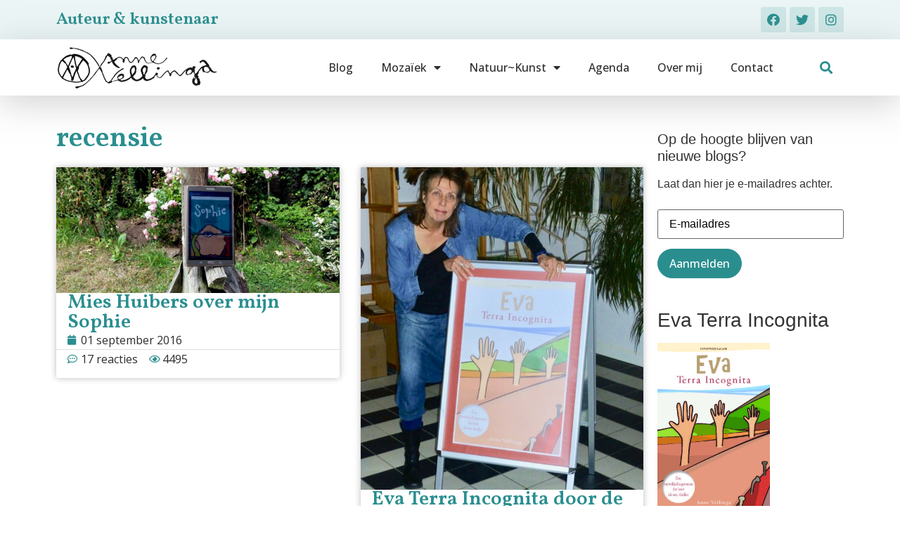

--- FILE ---
content_type: text/html; charset=UTF-8
request_url: https://annevellinga.nl/tag/recensie/
body_size: 16888
content:
<!doctype html>
<html lang="nl-NL">
<head>
	<meta charset="UTF-8">
	<meta name="viewport" content="width=device-width, initial-scale=1">
	<link rel="profile" href="https://gmpg.org/xfn/11">
	<meta name='robots' content='index, follow, max-image-preview:large, max-snippet:-1, max-video-preview:-1' />

            <script data-no-defer="1" data-ezscrex="false" data-cfasync="false" data-pagespeed-no-defer data-cookieconsent="ignore">
                const ctPublicFunctions = {"_ajax_nonce":"42e1caecb2","_rest_nonce":"c5d30981a6","_ajax_url":"\/wp-admin\/admin-ajax.php","_rest_url":"https:\/\/annevellinga.nl\/wp-json\/","data__cookies_type":"native","data__ajax_type":"rest","text__wait_for_decoding":"Decoding the contact data, let us a few seconds to finish. Anti-Spam by CleanTalk","cookiePrefix":""}
            </script>
        
            <script data-no-defer="1" data-ezscrex="false" data-cfasync="false" data-pagespeed-no-defer data-cookieconsent="ignore">
                const ctPublic = {"_ajax_nonce":"42e1caecb2","settings__forms__check_internal":"0","settings__forms__check_external":"0","settings__forms__search_test":1,"blog_home":"https:\/\/annevellinga.nl\/","pixel__setting":"3","pixel__enabled":true,"pixel__url":"https:\/\/moderate8-v4.cleantalk.org\/pixel\/ec572b88da8410df0230991ea75876b9.gif","data__email_check_before_post":1,"data__cookies_type":"native","data__key_is_ok":true,"data__visible_fields_required":true,"data__to_local_storage":{"apbct_timestamp":"1690200811","apbct_urls":"{\"annevellinga.nl\/category\/blog\/page\/44\/\":[1690149727],\"annevellinga.nl\/tag\/levensloop\/page\/8\/85.208.96.193\":[1690200811]}"},"wl_brandname":"Anti-Spam by CleanTalk","wl_brandname_short":"CleanTalk","ct_checkjs_key":"5fe419a288efe1ed89e092432e76f1c566d76b1a308456d0022613f3609d5a93"}
            </script>
        
	<!-- This site is optimized with the Yoast SEO plugin v20.12 - https://yoast.com/wordpress/plugins/seo/ -->
	<title>recensie Archieven - Anne Vellinga</title>
	<link rel="canonical" href="https://annevellinga.nl/tag/recensie/" />
	<meta property="og:locale" content="nl_NL" />
	<meta property="og:type" content="article" />
	<meta property="og:title" content="recensie Archieven - Anne Vellinga" />
	<meta property="og:url" content="https://annevellinga.nl/tag/recensie/" />
	<meta property="og:site_name" content="Anne Vellinga" />
	<meta name="twitter:card" content="summary_large_image" />
	<meta name="twitter:site" content="@AnneVellinga" />
	<script type="application/ld+json" class="yoast-schema-graph">{"@context":"https://schema.org","@graph":[{"@type":"CollectionPage","@id":"https://annevellinga.nl/tag/recensie/","url":"https://annevellinga.nl/tag/recensie/","name":"recensie Archieven - Anne Vellinga","isPartOf":{"@id":"https://annevellinga.nl/#website"},"primaryImageOfPage":{"@id":"https://annevellinga.nl/tag/recensie/#primaryimage"},"image":{"@id":"https://annevellinga.nl/tag/recensie/#primaryimage"},"thumbnailUrl":"https://annevellinga.nl/wp-content/uploads/2016/09/Vellinga-Sophie-Genius.jpg","breadcrumb":{"@id":"https://annevellinga.nl/tag/recensie/#breadcrumb"},"inLanguage":"nl-NL"},{"@type":"ImageObject","inLanguage":"nl-NL","@id":"https://annevellinga.nl/tag/recensie/#primaryimage","url":"https://annevellinga.nl/wp-content/uploads/2016/09/Vellinga-Sophie-Genius.jpg","contentUrl":"https://annevellinga.nl/wp-content/uploads/2016/09/Vellinga-Sophie-Genius.jpg","width":1024,"height":455,"caption":"recensie Mies Huibers"},{"@type":"BreadcrumbList","@id":"https://annevellinga.nl/tag/recensie/#breadcrumb","itemListElement":[{"@type":"ListItem","position":1,"name":"Home","item":"https://annevellinga.nl/"},{"@type":"ListItem","position":2,"name":"recensie"}]},{"@type":"WebSite","@id":"https://annevellinga.nl/#website","url":"https://annevellinga.nl/","name":"Anne Vellinga","description":"Auteur en mozaïekkunstenaar","publisher":{"@id":"https://annevellinga.nl/#/schema/person/d33896a1c95f9ff25965f8bd8f6ef5d9"},"potentialAction":[{"@type":"SearchAction","target":{"@type":"EntryPoint","urlTemplate":"https://annevellinga.nl/?s={search_term_string}"},"query-input":"required name=search_term_string"}],"inLanguage":"nl-NL"},{"@type":["Person","Organization"],"@id":"https://annevellinga.nl/#/schema/person/d33896a1c95f9ff25965f8bd8f6ef5d9","name":"Anne","image":{"@type":"ImageObject","inLanguage":"nl-NL","@id":"https://annevellinga.nl/#/schema/person/image/","url":"https://annevellinga.nl/wp-content/uploads/2015/12/logo-e1450070956747.png","contentUrl":"https://annevellinga.nl/wp-content/uploads/2015/12/logo-e1450070956747.png","width":234,"height":60,"caption":"Anne"},"logo":{"@id":"https://annevellinga.nl/#/schema/person/image/"},"sameAs":["https://www.annevellinga.nl","https://www.facebook.com/anne.vellinga.1","https://www.instagram.com/annevellinga/","https://nl.pinterest.com/annavellinga/","https://twitter.com/https://twitter.com/AnneVellinga"]}]}</script>
	<!-- / Yoast SEO plugin. -->


<link rel="alternate" type="application/rss+xml" title="Anne Vellinga &raquo; feed" href="https://annevellinga.nl/feed/" />
<link rel="alternate" type="application/rss+xml" title="Anne Vellinga &raquo; reactiesfeed" href="https://annevellinga.nl/comments/feed/" />
<link rel="alternate" type="application/rss+xml" title="Anne Vellinga &raquo; recensie tagfeed" href="https://annevellinga.nl/tag/recensie/feed/" />
<script>
window._wpemojiSettings = {"baseUrl":"https:\/\/s.w.org\/images\/core\/emoji\/14.0.0\/72x72\/","ext":".png","svgUrl":"https:\/\/s.w.org\/images\/core\/emoji\/14.0.0\/svg\/","svgExt":".svg","source":{"concatemoji":"https:\/\/annevellinga.nl\/wp-includes\/js\/wp-emoji-release.min.js?ver=6.2.8"}};
/*! This file is auto-generated */
!function(e,a,t){var n,r,o,i=a.createElement("canvas"),p=i.getContext&&i.getContext("2d");function s(e,t){p.clearRect(0,0,i.width,i.height),p.fillText(e,0,0);e=i.toDataURL();return p.clearRect(0,0,i.width,i.height),p.fillText(t,0,0),e===i.toDataURL()}function c(e){var t=a.createElement("script");t.src=e,t.defer=t.type="text/javascript",a.getElementsByTagName("head")[0].appendChild(t)}for(o=Array("flag","emoji"),t.supports={everything:!0,everythingExceptFlag:!0},r=0;r<o.length;r++)t.supports[o[r]]=function(e){if(p&&p.fillText)switch(p.textBaseline="top",p.font="600 32px Arial",e){case"flag":return s("\ud83c\udff3\ufe0f\u200d\u26a7\ufe0f","\ud83c\udff3\ufe0f\u200b\u26a7\ufe0f")?!1:!s("\ud83c\uddfa\ud83c\uddf3","\ud83c\uddfa\u200b\ud83c\uddf3")&&!s("\ud83c\udff4\udb40\udc67\udb40\udc62\udb40\udc65\udb40\udc6e\udb40\udc67\udb40\udc7f","\ud83c\udff4\u200b\udb40\udc67\u200b\udb40\udc62\u200b\udb40\udc65\u200b\udb40\udc6e\u200b\udb40\udc67\u200b\udb40\udc7f");case"emoji":return!s("\ud83e\udef1\ud83c\udffb\u200d\ud83e\udef2\ud83c\udfff","\ud83e\udef1\ud83c\udffb\u200b\ud83e\udef2\ud83c\udfff")}return!1}(o[r]),t.supports.everything=t.supports.everything&&t.supports[o[r]],"flag"!==o[r]&&(t.supports.everythingExceptFlag=t.supports.everythingExceptFlag&&t.supports[o[r]]);t.supports.everythingExceptFlag=t.supports.everythingExceptFlag&&!t.supports.flag,t.DOMReady=!1,t.readyCallback=function(){t.DOMReady=!0},t.supports.everything||(n=function(){t.readyCallback()},a.addEventListener?(a.addEventListener("DOMContentLoaded",n,!1),e.addEventListener("load",n,!1)):(e.attachEvent("onload",n),a.attachEvent("onreadystatechange",function(){"complete"===a.readyState&&t.readyCallback()})),(e=t.source||{}).concatemoji?c(e.concatemoji):e.wpemoji&&e.twemoji&&(c(e.twemoji),c(e.wpemoji)))}(window,document,window._wpemojiSettings);
</script>
<style>
img.wp-smiley,
img.emoji {
	display: inline !important;
	border: none !important;
	box-shadow: none !important;
	height: 1em !important;
	width: 1em !important;
	margin: 0 0.07em !important;
	vertical-align: -0.1em !important;
	background: none !important;
	padding: 0 !important;
}
</style>
	<link rel='stylesheet' id='twb-open-sans-css' href='https://fonts.googleapis.com/css?family=Open+Sans%3A300%2C400%2C500%2C600%2C700%2C800&#038;display=swap&#038;ver=6.2.8' media='all' />
<link rel='stylesheet' id='twbbwg-global-css' href='https://annevellinga.nl/wp-content/plugins/photo-gallery/booster/assets/css/global.css?ver=1.0.0' media='all' />
<link rel='stylesheet' id='wp-block-library-css' href='https://annevellinga.nl/wp-includes/css/dist/block-library/style.min.css?ver=6.2.8' media='all' />
<link rel='stylesheet' id='classic-theme-styles-css' href='https://annevellinga.nl/wp-includes/css/classic-themes.min.css?ver=6.2.8' media='all' />
<style id='global-styles-inline-css'>
body{--wp--preset--color--black: #000000;--wp--preset--color--cyan-bluish-gray: #abb8c3;--wp--preset--color--white: #ffffff;--wp--preset--color--pale-pink: #f78da7;--wp--preset--color--vivid-red: #cf2e2e;--wp--preset--color--luminous-vivid-orange: #ff6900;--wp--preset--color--luminous-vivid-amber: #fcb900;--wp--preset--color--light-green-cyan: #7bdcb5;--wp--preset--color--vivid-green-cyan: #00d084;--wp--preset--color--pale-cyan-blue: #8ed1fc;--wp--preset--color--vivid-cyan-blue: #0693e3;--wp--preset--color--vivid-purple: #9b51e0;--wp--preset--gradient--vivid-cyan-blue-to-vivid-purple: linear-gradient(135deg,rgba(6,147,227,1) 0%,rgb(155,81,224) 100%);--wp--preset--gradient--light-green-cyan-to-vivid-green-cyan: linear-gradient(135deg,rgb(122,220,180) 0%,rgb(0,208,130) 100%);--wp--preset--gradient--luminous-vivid-amber-to-luminous-vivid-orange: linear-gradient(135deg,rgba(252,185,0,1) 0%,rgba(255,105,0,1) 100%);--wp--preset--gradient--luminous-vivid-orange-to-vivid-red: linear-gradient(135deg,rgba(255,105,0,1) 0%,rgb(207,46,46) 100%);--wp--preset--gradient--very-light-gray-to-cyan-bluish-gray: linear-gradient(135deg,rgb(238,238,238) 0%,rgb(169,184,195) 100%);--wp--preset--gradient--cool-to-warm-spectrum: linear-gradient(135deg,rgb(74,234,220) 0%,rgb(151,120,209) 20%,rgb(207,42,186) 40%,rgb(238,44,130) 60%,rgb(251,105,98) 80%,rgb(254,248,76) 100%);--wp--preset--gradient--blush-light-purple: linear-gradient(135deg,rgb(255,206,236) 0%,rgb(152,150,240) 100%);--wp--preset--gradient--blush-bordeaux: linear-gradient(135deg,rgb(254,205,165) 0%,rgb(254,45,45) 50%,rgb(107,0,62) 100%);--wp--preset--gradient--luminous-dusk: linear-gradient(135deg,rgb(255,203,112) 0%,rgb(199,81,192) 50%,rgb(65,88,208) 100%);--wp--preset--gradient--pale-ocean: linear-gradient(135deg,rgb(255,245,203) 0%,rgb(182,227,212) 50%,rgb(51,167,181) 100%);--wp--preset--gradient--electric-grass: linear-gradient(135deg,rgb(202,248,128) 0%,rgb(113,206,126) 100%);--wp--preset--gradient--midnight: linear-gradient(135deg,rgb(2,3,129) 0%,rgb(40,116,252) 100%);--wp--preset--duotone--dark-grayscale: url('#wp-duotone-dark-grayscale');--wp--preset--duotone--grayscale: url('#wp-duotone-grayscale');--wp--preset--duotone--purple-yellow: url('#wp-duotone-purple-yellow');--wp--preset--duotone--blue-red: url('#wp-duotone-blue-red');--wp--preset--duotone--midnight: url('#wp-duotone-midnight');--wp--preset--duotone--magenta-yellow: url('#wp-duotone-magenta-yellow');--wp--preset--duotone--purple-green: url('#wp-duotone-purple-green');--wp--preset--duotone--blue-orange: url('#wp-duotone-blue-orange');--wp--preset--font-size--small: 13px;--wp--preset--font-size--medium: 20px;--wp--preset--font-size--large: 36px;--wp--preset--font-size--x-large: 42px;--wp--preset--spacing--20: 0.44rem;--wp--preset--spacing--30: 0.67rem;--wp--preset--spacing--40: 1rem;--wp--preset--spacing--50: 1.5rem;--wp--preset--spacing--60: 2.25rem;--wp--preset--spacing--70: 3.38rem;--wp--preset--spacing--80: 5.06rem;--wp--preset--shadow--natural: 6px 6px 9px rgba(0, 0, 0, 0.2);--wp--preset--shadow--deep: 12px 12px 50px rgba(0, 0, 0, 0.4);--wp--preset--shadow--sharp: 6px 6px 0px rgba(0, 0, 0, 0.2);--wp--preset--shadow--outlined: 6px 6px 0px -3px rgba(255, 255, 255, 1), 6px 6px rgba(0, 0, 0, 1);--wp--preset--shadow--crisp: 6px 6px 0px rgba(0, 0, 0, 1);}:where(.is-layout-flex){gap: 0.5em;}body .is-layout-flow > .alignleft{float: left;margin-inline-start: 0;margin-inline-end: 2em;}body .is-layout-flow > .alignright{float: right;margin-inline-start: 2em;margin-inline-end: 0;}body .is-layout-flow > .aligncenter{margin-left: auto !important;margin-right: auto !important;}body .is-layout-constrained > .alignleft{float: left;margin-inline-start: 0;margin-inline-end: 2em;}body .is-layout-constrained > .alignright{float: right;margin-inline-start: 2em;margin-inline-end: 0;}body .is-layout-constrained > .aligncenter{margin-left: auto !important;margin-right: auto !important;}body .is-layout-constrained > :where(:not(.alignleft):not(.alignright):not(.alignfull)){max-width: var(--wp--style--global--content-size);margin-left: auto !important;margin-right: auto !important;}body .is-layout-constrained > .alignwide{max-width: var(--wp--style--global--wide-size);}body .is-layout-flex{display: flex;}body .is-layout-flex{flex-wrap: wrap;align-items: center;}body .is-layout-flex > *{margin: 0;}:where(.wp-block-columns.is-layout-flex){gap: 2em;}.has-black-color{color: var(--wp--preset--color--black) !important;}.has-cyan-bluish-gray-color{color: var(--wp--preset--color--cyan-bluish-gray) !important;}.has-white-color{color: var(--wp--preset--color--white) !important;}.has-pale-pink-color{color: var(--wp--preset--color--pale-pink) !important;}.has-vivid-red-color{color: var(--wp--preset--color--vivid-red) !important;}.has-luminous-vivid-orange-color{color: var(--wp--preset--color--luminous-vivid-orange) !important;}.has-luminous-vivid-amber-color{color: var(--wp--preset--color--luminous-vivid-amber) !important;}.has-light-green-cyan-color{color: var(--wp--preset--color--light-green-cyan) !important;}.has-vivid-green-cyan-color{color: var(--wp--preset--color--vivid-green-cyan) !important;}.has-pale-cyan-blue-color{color: var(--wp--preset--color--pale-cyan-blue) !important;}.has-vivid-cyan-blue-color{color: var(--wp--preset--color--vivid-cyan-blue) !important;}.has-vivid-purple-color{color: var(--wp--preset--color--vivid-purple) !important;}.has-black-background-color{background-color: var(--wp--preset--color--black) !important;}.has-cyan-bluish-gray-background-color{background-color: var(--wp--preset--color--cyan-bluish-gray) !important;}.has-white-background-color{background-color: var(--wp--preset--color--white) !important;}.has-pale-pink-background-color{background-color: var(--wp--preset--color--pale-pink) !important;}.has-vivid-red-background-color{background-color: var(--wp--preset--color--vivid-red) !important;}.has-luminous-vivid-orange-background-color{background-color: var(--wp--preset--color--luminous-vivid-orange) !important;}.has-luminous-vivid-amber-background-color{background-color: var(--wp--preset--color--luminous-vivid-amber) !important;}.has-light-green-cyan-background-color{background-color: var(--wp--preset--color--light-green-cyan) !important;}.has-vivid-green-cyan-background-color{background-color: var(--wp--preset--color--vivid-green-cyan) !important;}.has-pale-cyan-blue-background-color{background-color: var(--wp--preset--color--pale-cyan-blue) !important;}.has-vivid-cyan-blue-background-color{background-color: var(--wp--preset--color--vivid-cyan-blue) !important;}.has-vivid-purple-background-color{background-color: var(--wp--preset--color--vivid-purple) !important;}.has-black-border-color{border-color: var(--wp--preset--color--black) !important;}.has-cyan-bluish-gray-border-color{border-color: var(--wp--preset--color--cyan-bluish-gray) !important;}.has-white-border-color{border-color: var(--wp--preset--color--white) !important;}.has-pale-pink-border-color{border-color: var(--wp--preset--color--pale-pink) !important;}.has-vivid-red-border-color{border-color: var(--wp--preset--color--vivid-red) !important;}.has-luminous-vivid-orange-border-color{border-color: var(--wp--preset--color--luminous-vivid-orange) !important;}.has-luminous-vivid-amber-border-color{border-color: var(--wp--preset--color--luminous-vivid-amber) !important;}.has-light-green-cyan-border-color{border-color: var(--wp--preset--color--light-green-cyan) !important;}.has-vivid-green-cyan-border-color{border-color: var(--wp--preset--color--vivid-green-cyan) !important;}.has-pale-cyan-blue-border-color{border-color: var(--wp--preset--color--pale-cyan-blue) !important;}.has-vivid-cyan-blue-border-color{border-color: var(--wp--preset--color--vivid-cyan-blue) !important;}.has-vivid-purple-border-color{border-color: var(--wp--preset--color--vivid-purple) !important;}.has-vivid-cyan-blue-to-vivid-purple-gradient-background{background: var(--wp--preset--gradient--vivid-cyan-blue-to-vivid-purple) !important;}.has-light-green-cyan-to-vivid-green-cyan-gradient-background{background: var(--wp--preset--gradient--light-green-cyan-to-vivid-green-cyan) !important;}.has-luminous-vivid-amber-to-luminous-vivid-orange-gradient-background{background: var(--wp--preset--gradient--luminous-vivid-amber-to-luminous-vivid-orange) !important;}.has-luminous-vivid-orange-to-vivid-red-gradient-background{background: var(--wp--preset--gradient--luminous-vivid-orange-to-vivid-red) !important;}.has-very-light-gray-to-cyan-bluish-gray-gradient-background{background: var(--wp--preset--gradient--very-light-gray-to-cyan-bluish-gray) !important;}.has-cool-to-warm-spectrum-gradient-background{background: var(--wp--preset--gradient--cool-to-warm-spectrum) !important;}.has-blush-light-purple-gradient-background{background: var(--wp--preset--gradient--blush-light-purple) !important;}.has-blush-bordeaux-gradient-background{background: var(--wp--preset--gradient--blush-bordeaux) !important;}.has-luminous-dusk-gradient-background{background: var(--wp--preset--gradient--luminous-dusk) !important;}.has-pale-ocean-gradient-background{background: var(--wp--preset--gradient--pale-ocean) !important;}.has-electric-grass-gradient-background{background: var(--wp--preset--gradient--electric-grass) !important;}.has-midnight-gradient-background{background: var(--wp--preset--gradient--midnight) !important;}.has-small-font-size{font-size: var(--wp--preset--font-size--small) !important;}.has-medium-font-size{font-size: var(--wp--preset--font-size--medium) !important;}.has-large-font-size{font-size: var(--wp--preset--font-size--large) !important;}.has-x-large-font-size{font-size: var(--wp--preset--font-size--x-large) !important;}
.wp-block-navigation a:where(:not(.wp-element-button)){color: inherit;}
:where(.wp-block-columns.is-layout-flex){gap: 2em;}
.wp-block-pullquote{font-size: 1.5em;line-height: 1.6;}
</style>
<link rel='stylesheet' id='ct_public_css-css' href='https://annevellinga.nl/wp-content/plugins/cleantalk-spam-protect/css/cleantalk-public.min.css?ver=6.14' media='all' />
<link rel='stylesheet' id='bwg_fonts-css' href='https://annevellinga.nl/wp-content/plugins/photo-gallery/css/bwg-fonts/fonts.css?ver=0.0.1' media='all' />
<link rel='stylesheet' id='sumoselect-css' href='https://annevellinga.nl/wp-content/plugins/photo-gallery/css/sumoselect.min.css?ver=3.4.6' media='all' />
<link rel='stylesheet' id='mCustomScrollbar-css' href='https://annevellinga.nl/wp-content/plugins/photo-gallery/css/jquery.mCustomScrollbar.min.css?ver=3.1.5' media='all' />
<link rel='stylesheet' id='bwg_googlefonts-css' href='https://fonts.googleapis.com/css?family=Ubuntu&#038;subset=greek,latin,greek-ext,vietnamese,cyrillic-ext,latin-ext,cyrillic' media='all' />
<link rel='stylesheet' id='bwg_frontend-css' href='https://annevellinga.nl/wp-content/plugins/photo-gallery/css/styles.min.css?ver=1.8.17' media='all' />
<link rel='stylesheet' id='wp-ulike-css' href='https://annevellinga.nl/wp-content/plugins/wp-ulike/assets/css/wp-ulike.min.css?ver=4.6.7' media='all' />
<link rel='stylesheet' id='zefir-sc-main-style-css' href='https://annevellinga.nl/wp-content/plugins/zefir-shortcodes/css/shortcodes_style.css?ver=6.2.8' media='all' />
<link rel='stylesheet' id='hello-elementor-css' href='https://annevellinga.nl/wp-content/themes/hello-elementor/style.min.css?ver=2.8.1' media='all' />
<link rel='stylesheet' id='hello-elementor-theme-style-css' href='https://annevellinga.nl/wp-content/themes/hello-elementor/theme.min.css?ver=2.8.1' media='all' />
<link rel='stylesheet' id='elementor-frontend-css' href='https://annevellinga.nl/wp-content/plugins/elementor/assets/css/frontend-lite.min.css?ver=3.14.1' media='all' />
<link rel='stylesheet' id='elementor-post-21588-css' href='https://annevellinga.nl/wp-content/uploads/elementor/css/post-21588.css?ver=1690271488' media='all' />
<link rel='stylesheet' id='elementor-icons-css' href='https://annevellinga.nl/wp-content/plugins/elementor/assets/lib/eicons/css/elementor-icons.min.css?ver=5.20.0' media='all' />
<link rel='stylesheet' id='swiper-css' href='https://annevellinga.nl/wp-content/plugins/elementor/assets/lib/swiper/css/swiper.min.css?ver=5.3.6' media='all' />
<link rel='stylesheet' id='elementor-pro-css' href='https://annevellinga.nl/wp-content/plugins/elementor-pro/assets/css/frontend-lite.min.css?ver=3.14.1' media='all' />
<link rel='stylesheet' id='elementor-global-css' href='https://annevellinga.nl/wp-content/uploads/elementor/css/global.css?ver=1690271489' media='all' />
<link rel='stylesheet' id='elementor-post-21630-css' href='https://annevellinga.nl/wp-content/uploads/elementor/css/post-21630.css?ver=1690271489' media='all' />
<link rel='stylesheet' id='elementor-post-21625-css' href='https://annevellinga.nl/wp-content/uploads/elementor/css/post-21625.css?ver=1690271489' media='all' />
<link rel='stylesheet' id='elementor-post-21697-css' href='https://annevellinga.nl/wp-content/uploads/elementor/css/post-21697.css?ver=1690271489' media='all' />
<link rel='stylesheet' id='hello-elementor-child-style-css' href='https://annevellinga.nl/wp-content/themes/hello-theme-child-master/style.css?ver=1.0.0' media='all' />
<link rel='stylesheet' id='google-fonts-1-css' href='https://fonts.googleapis.com/css?family=Vollkorn%3A100%2C100italic%2C200%2C200italic%2C300%2C300italic%2C400%2C400italic%2C500%2C500italic%2C600%2C600italic%2C700%2C700italic%2C800%2C800italic%2C900%2C900italic%7COpen+Sans%3A100%2C100italic%2C200%2C200italic%2C300%2C300italic%2C400%2C400italic%2C500%2C500italic%2C600%2C600italic%2C700%2C700italic%2C800%2C800italic%2C900%2C900italic&#038;display=swap&#038;ver=6.2.8' media='all' />
<link rel='stylesheet' id='elementor-icons-shared-0-css' href='https://annevellinga.nl/wp-content/plugins/elementor/assets/lib/font-awesome/css/fontawesome.min.css?ver=5.15.3' media='all' />
<link rel='stylesheet' id='elementor-icons-fa-brands-css' href='https://annevellinga.nl/wp-content/plugins/elementor/assets/lib/font-awesome/css/brands.min.css?ver=5.15.3' media='all' />
<link rel='stylesheet' id='elementor-icons-fa-solid-css' href='https://annevellinga.nl/wp-content/plugins/elementor/assets/lib/font-awesome/css/solid.min.css?ver=5.15.3' media='all' />
<link rel="preconnect" href="https://fonts.gstatic.com/" crossorigin><script src='https://annevellinga.nl/wp-includes/js/jquery/jquery.min.js?ver=3.6.4' id='jquery-core-js'></script>
<script src='https://annevellinga.nl/wp-includes/js/jquery/jquery-migrate.min.js?ver=3.4.0' id='jquery-migrate-js'></script>
<script src='https://annevellinga.nl/wp-content/plugins/photo-gallery/booster/assets/js/circle-progress.js?ver=1.2.2' id='twbbwg-circle-js'></script>
<script id='twbbwg-global-js-extra'>
var twb = {"nonce":"18c7d48b0e","ajax_url":"https:\/\/annevellinga.nl\/wp-admin\/admin-ajax.php","plugin_url":"https:\/\/annevellinga.nl\/wp-content\/plugins\/photo-gallery\/booster","href":"https:\/\/annevellinga.nl\/wp-admin\/admin.php?page=twbbwg_photo-gallery"};
var twb = {"nonce":"18c7d48b0e","ajax_url":"https:\/\/annevellinga.nl\/wp-admin\/admin-ajax.php","plugin_url":"https:\/\/annevellinga.nl\/wp-content\/plugins\/photo-gallery\/booster","href":"https:\/\/annevellinga.nl\/wp-admin\/admin.php?page=twbbwg_photo-gallery"};
</script>
<script src='https://annevellinga.nl/wp-content/plugins/photo-gallery/booster/assets/js/global.js?ver=1.0.0' id='twbbwg-global-js'></script>
<script data-pagespeed-no-defer src='https://annevellinga.nl/wp-content/plugins/cleantalk-spam-protect/js/apbct-public-bundle.min.js?ver=6.14' id='ct_public_functions-js'></script>
<script src='https://annevellinga.nl/wp-content/plugins/photo-gallery/js/jquery.sumoselect.min.js?ver=3.4.6' id='sumoselect-js'></script>
<script src='https://annevellinga.nl/wp-content/plugins/photo-gallery/js/tocca.min.js?ver=2.0.9' id='bwg_mobile-js'></script>
<script src='https://annevellinga.nl/wp-content/plugins/photo-gallery/js/jquery.mCustomScrollbar.concat.min.js?ver=3.1.5' id='mCustomScrollbar-js'></script>
<script src='https://annevellinga.nl/wp-content/plugins/photo-gallery/js/jquery.fullscreen.min.js?ver=0.6.0' id='jquery-fullscreen-js'></script>
<script id='bwg_frontend-js-extra'>
var bwg_objectsL10n = {"bwg_field_required":"veld is verplicht.","bwg_mail_validation":"Dit is geen geldig e-mailadres.","bwg_search_result":"Er zijn geen afbeeldingen gevonden die voldoen aan de zoekopdracht.","bwg_select_tag":"Select Tag","bwg_order_by":"Sorteer op","bwg_search":"Zoeken","bwg_show_ecommerce":"Show Ecommerce","bwg_hide_ecommerce":"Hide Ecommerce","bwg_show_comments":"Toon reacties","bwg_hide_comments":"Verberg reacties","bwg_restore":"Herstellen","bwg_maximize":"Maximaliseren","bwg_fullscreen":"Volledig scherm","bwg_exit_fullscreen":"Volledig scherm afsluiten","bwg_search_tag":"SEARCH...","bwg_tag_no_match":"No tags found","bwg_all_tags_selected":"All tags selected","bwg_tags_selected":"tags selected","play":"Afspelen","pause":"Pauze","is_pro":"","bwg_play":"Afspelen","bwg_pause":"Pauze","bwg_hide_info":"Informatie verbergen","bwg_show_info":"Informatie weergeven","bwg_hide_rating":"Hide rating","bwg_show_rating":"Show rating","ok":"Ok","cancel":"Annuleren","select_all":"Select all","lazy_load":"0","lazy_loader":"https:\/\/annevellinga.nl\/wp-content\/plugins\/photo-gallery\/images\/ajax_loader.png","front_ajax":"0","bwg_tag_see_all":"see all tags","bwg_tag_see_less":"see less tags"};
</script>
<script src='https://annevellinga.nl/wp-content/plugins/photo-gallery/js/scripts.min.js?ver=1.8.17' id='bwg_frontend-js'></script>
<link rel="https://api.w.org/" href="https://annevellinga.nl/wp-json/" /><link rel="alternate" type="application/json" href="https://annevellinga.nl/wp-json/wp/v2/tags/63" /><link rel="EditURI" type="application/rsd+xml" title="RSD" href="https://annevellinga.nl/xmlrpc.php?rsd" />
<link rel="wlwmanifest" type="application/wlwmanifest+xml" href="https://annevellinga.nl/wp-includes/wlwmanifest.xml" />
<meta name="generator" content="WordPress 6.2.8" />
<meta name="generator" content="Elementor 3.14.1; features: e_dom_optimization, e_optimized_assets_loading, e_optimized_css_loading, a11y_improvements, additional_custom_breakpoints; settings: css_print_method-external, google_font-enabled, font_display-swap">
</head>
<body data-rsssl=1 class="archive tag tag-recensie tag-63 wp-custom-logo elementor-default elementor-template-full-width elementor-kit-21588 elementor-page-21697">

<svg xmlns="http://www.w3.org/2000/svg" viewBox="0 0 0 0" width="0" height="0" focusable="false" role="none" style="visibility: hidden; position: absolute; left: -9999px; overflow: hidden;" ><defs><filter id="wp-duotone-dark-grayscale"><feColorMatrix color-interpolation-filters="sRGB" type="matrix" values=" .299 .587 .114 0 0 .299 .587 .114 0 0 .299 .587 .114 0 0 .299 .587 .114 0 0 " /><feComponentTransfer color-interpolation-filters="sRGB" ><feFuncR type="table" tableValues="0 0.49803921568627" /><feFuncG type="table" tableValues="0 0.49803921568627" /><feFuncB type="table" tableValues="0 0.49803921568627" /><feFuncA type="table" tableValues="1 1" /></feComponentTransfer><feComposite in2="SourceGraphic" operator="in" /></filter></defs></svg><svg xmlns="http://www.w3.org/2000/svg" viewBox="0 0 0 0" width="0" height="0" focusable="false" role="none" style="visibility: hidden; position: absolute; left: -9999px; overflow: hidden;" ><defs><filter id="wp-duotone-grayscale"><feColorMatrix color-interpolation-filters="sRGB" type="matrix" values=" .299 .587 .114 0 0 .299 .587 .114 0 0 .299 .587 .114 0 0 .299 .587 .114 0 0 " /><feComponentTransfer color-interpolation-filters="sRGB" ><feFuncR type="table" tableValues="0 1" /><feFuncG type="table" tableValues="0 1" /><feFuncB type="table" tableValues="0 1" /><feFuncA type="table" tableValues="1 1" /></feComponentTransfer><feComposite in2="SourceGraphic" operator="in" /></filter></defs></svg><svg xmlns="http://www.w3.org/2000/svg" viewBox="0 0 0 0" width="0" height="0" focusable="false" role="none" style="visibility: hidden; position: absolute; left: -9999px; overflow: hidden;" ><defs><filter id="wp-duotone-purple-yellow"><feColorMatrix color-interpolation-filters="sRGB" type="matrix" values=" .299 .587 .114 0 0 .299 .587 .114 0 0 .299 .587 .114 0 0 .299 .587 .114 0 0 " /><feComponentTransfer color-interpolation-filters="sRGB" ><feFuncR type="table" tableValues="0.54901960784314 0.98823529411765" /><feFuncG type="table" tableValues="0 1" /><feFuncB type="table" tableValues="0.71764705882353 0.25490196078431" /><feFuncA type="table" tableValues="1 1" /></feComponentTransfer><feComposite in2="SourceGraphic" operator="in" /></filter></defs></svg><svg xmlns="http://www.w3.org/2000/svg" viewBox="0 0 0 0" width="0" height="0" focusable="false" role="none" style="visibility: hidden; position: absolute; left: -9999px; overflow: hidden;" ><defs><filter id="wp-duotone-blue-red"><feColorMatrix color-interpolation-filters="sRGB" type="matrix" values=" .299 .587 .114 0 0 .299 .587 .114 0 0 .299 .587 .114 0 0 .299 .587 .114 0 0 " /><feComponentTransfer color-interpolation-filters="sRGB" ><feFuncR type="table" tableValues="0 1" /><feFuncG type="table" tableValues="0 0.27843137254902" /><feFuncB type="table" tableValues="0.5921568627451 0.27843137254902" /><feFuncA type="table" tableValues="1 1" /></feComponentTransfer><feComposite in2="SourceGraphic" operator="in" /></filter></defs></svg><svg xmlns="http://www.w3.org/2000/svg" viewBox="0 0 0 0" width="0" height="0" focusable="false" role="none" style="visibility: hidden; position: absolute; left: -9999px; overflow: hidden;" ><defs><filter id="wp-duotone-midnight"><feColorMatrix color-interpolation-filters="sRGB" type="matrix" values=" .299 .587 .114 0 0 .299 .587 .114 0 0 .299 .587 .114 0 0 .299 .587 .114 0 0 " /><feComponentTransfer color-interpolation-filters="sRGB" ><feFuncR type="table" tableValues="0 0" /><feFuncG type="table" tableValues="0 0.64705882352941" /><feFuncB type="table" tableValues="0 1" /><feFuncA type="table" tableValues="1 1" /></feComponentTransfer><feComposite in2="SourceGraphic" operator="in" /></filter></defs></svg><svg xmlns="http://www.w3.org/2000/svg" viewBox="0 0 0 0" width="0" height="0" focusable="false" role="none" style="visibility: hidden; position: absolute; left: -9999px; overflow: hidden;" ><defs><filter id="wp-duotone-magenta-yellow"><feColorMatrix color-interpolation-filters="sRGB" type="matrix" values=" .299 .587 .114 0 0 .299 .587 .114 0 0 .299 .587 .114 0 0 .299 .587 .114 0 0 " /><feComponentTransfer color-interpolation-filters="sRGB" ><feFuncR type="table" tableValues="0.78039215686275 1" /><feFuncG type="table" tableValues="0 0.94901960784314" /><feFuncB type="table" tableValues="0.35294117647059 0.47058823529412" /><feFuncA type="table" tableValues="1 1" /></feComponentTransfer><feComposite in2="SourceGraphic" operator="in" /></filter></defs></svg><svg xmlns="http://www.w3.org/2000/svg" viewBox="0 0 0 0" width="0" height="0" focusable="false" role="none" style="visibility: hidden; position: absolute; left: -9999px; overflow: hidden;" ><defs><filter id="wp-duotone-purple-green"><feColorMatrix color-interpolation-filters="sRGB" type="matrix" values=" .299 .587 .114 0 0 .299 .587 .114 0 0 .299 .587 .114 0 0 .299 .587 .114 0 0 " /><feComponentTransfer color-interpolation-filters="sRGB" ><feFuncR type="table" tableValues="0.65098039215686 0.40392156862745" /><feFuncG type="table" tableValues="0 1" /><feFuncB type="table" tableValues="0.44705882352941 0.4" /><feFuncA type="table" tableValues="1 1" /></feComponentTransfer><feComposite in2="SourceGraphic" operator="in" /></filter></defs></svg><svg xmlns="http://www.w3.org/2000/svg" viewBox="0 0 0 0" width="0" height="0" focusable="false" role="none" style="visibility: hidden; position: absolute; left: -9999px; overflow: hidden;" ><defs><filter id="wp-duotone-blue-orange"><feColorMatrix color-interpolation-filters="sRGB" type="matrix" values=" .299 .587 .114 0 0 .299 .587 .114 0 0 .299 .587 .114 0 0 .299 .587 .114 0 0 " /><feComponentTransfer color-interpolation-filters="sRGB" ><feFuncR type="table" tableValues="0.098039215686275 1" /><feFuncG type="table" tableValues="0 0.66274509803922" /><feFuncB type="table" tableValues="0.84705882352941 0.41960784313725" /><feFuncA type="table" tableValues="1 1" /></feComponentTransfer><feComposite in2="SourceGraphic" operator="in" /></filter></defs></svg>
<a class="skip-link screen-reader-text" href="#content">Ga naar de inhoud</a>

		<div data-elementor-type="header" data-elementor-id="21630" class="elementor elementor-21630 elementor-location-header" data-elementor-post-type="elementor_library">
								<section class="elementor-section elementor-top-section elementor-element elementor-element-7df70d81 elementor-section-content-middle elementor-section-boxed elementor-section-height-default elementor-section-height-default" data-id="7df70d81" data-element_type="section" data-settings="{&quot;background_background&quot;:&quot;classic&quot;}">
						<div class="elementor-container elementor-column-gap-default">
					<div class="elementor-column elementor-col-50 elementor-top-column elementor-element elementor-element-2a017782 elementor-hidden-tablet elementor-hidden-mobile" data-id="2a017782" data-element_type="column">
			<div class="elementor-widget-wrap elementor-element-populated">
								<div class="elementor-element elementor-element-4d896ad1 elementor-widget elementor-widget-heading" data-id="4d896ad1" data-element_type="widget" data-widget_type="heading.default">
				<div class="elementor-widget-container">
			<style>/*! elementor - v3.14.0 - 26-06-2023 */
.elementor-heading-title{padding:0;margin:0;line-height:1}.elementor-widget-heading .elementor-heading-title[class*=elementor-size-]>a{color:inherit;font-size:inherit;line-height:inherit}.elementor-widget-heading .elementor-heading-title.elementor-size-small{font-size:15px}.elementor-widget-heading .elementor-heading-title.elementor-size-medium{font-size:19px}.elementor-widget-heading .elementor-heading-title.elementor-size-large{font-size:29px}.elementor-widget-heading .elementor-heading-title.elementor-size-xl{font-size:39px}.elementor-widget-heading .elementor-heading-title.elementor-size-xxl{font-size:59px}</style><h4 class="elementor-heading-title elementor-size-default">Auteur & kunstenaar</h4>		</div>
				</div>
					</div>
		</div>
				<div class="elementor-column elementor-col-50 elementor-top-column elementor-element elementor-element-657042" data-id="657042" data-element_type="column">
			<div class="elementor-widget-wrap elementor-element-populated">
								<div class="elementor-element elementor-element-6dc8b829 e-grid-align-right e-grid-align-mobile-center elementor-shape-rounded elementor-grid-0 elementor-widget elementor-widget-social-icons" data-id="6dc8b829" data-element_type="widget" data-widget_type="social-icons.default">
				<div class="elementor-widget-container">
			<style>/*! elementor - v3.14.0 - 26-06-2023 */
.elementor-widget-social-icons.elementor-grid-0 .elementor-widget-container,.elementor-widget-social-icons.elementor-grid-mobile-0 .elementor-widget-container,.elementor-widget-social-icons.elementor-grid-tablet-0 .elementor-widget-container{line-height:1;font-size:0}.elementor-widget-social-icons:not(.elementor-grid-0):not(.elementor-grid-tablet-0):not(.elementor-grid-mobile-0) .elementor-grid{display:inline-grid}.elementor-widget-social-icons .elementor-grid{grid-column-gap:var(--grid-column-gap,5px);grid-row-gap:var(--grid-row-gap,5px);grid-template-columns:var(--grid-template-columns);justify-content:var(--justify-content,center);justify-items:var(--justify-content,center)}.elementor-icon.elementor-social-icon{font-size:var(--icon-size,25px);line-height:var(--icon-size,25px);width:calc(var(--icon-size, 25px) + (2 * var(--icon-padding, .5em)));height:calc(var(--icon-size, 25px) + (2 * var(--icon-padding, .5em)))}.elementor-social-icon{--e-social-icon-icon-color:#fff;display:inline-flex;background-color:#69727d;align-items:center;justify-content:center;text-align:center;cursor:pointer}.elementor-social-icon i{color:var(--e-social-icon-icon-color)}.elementor-social-icon svg{fill:var(--e-social-icon-icon-color)}.elementor-social-icon:last-child{margin:0}.elementor-social-icon:hover{opacity:.9;color:#fff}.elementor-social-icon-android{background-color:#a4c639}.elementor-social-icon-apple{background-color:#999}.elementor-social-icon-behance{background-color:#1769ff}.elementor-social-icon-bitbucket{background-color:#205081}.elementor-social-icon-codepen{background-color:#000}.elementor-social-icon-delicious{background-color:#39f}.elementor-social-icon-deviantart{background-color:#05cc47}.elementor-social-icon-digg{background-color:#005be2}.elementor-social-icon-dribbble{background-color:#ea4c89}.elementor-social-icon-elementor{background-color:#d30c5c}.elementor-social-icon-envelope{background-color:#ea4335}.elementor-social-icon-facebook,.elementor-social-icon-facebook-f{background-color:#3b5998}.elementor-social-icon-flickr{background-color:#0063dc}.elementor-social-icon-foursquare{background-color:#2d5be3}.elementor-social-icon-free-code-camp,.elementor-social-icon-freecodecamp{background-color:#006400}.elementor-social-icon-github{background-color:#333}.elementor-social-icon-gitlab{background-color:#e24329}.elementor-social-icon-globe{background-color:#69727d}.elementor-social-icon-google-plus,.elementor-social-icon-google-plus-g{background-color:#dd4b39}.elementor-social-icon-houzz{background-color:#7ac142}.elementor-social-icon-instagram{background-color:#262626}.elementor-social-icon-jsfiddle{background-color:#487aa2}.elementor-social-icon-link{background-color:#818a91}.elementor-social-icon-linkedin,.elementor-social-icon-linkedin-in{background-color:#0077b5}.elementor-social-icon-medium{background-color:#00ab6b}.elementor-social-icon-meetup{background-color:#ec1c40}.elementor-social-icon-mixcloud{background-color:#273a4b}.elementor-social-icon-odnoklassniki{background-color:#f4731c}.elementor-social-icon-pinterest{background-color:#bd081c}.elementor-social-icon-product-hunt{background-color:#da552f}.elementor-social-icon-reddit{background-color:#ff4500}.elementor-social-icon-rss{background-color:#f26522}.elementor-social-icon-shopping-cart{background-color:#4caf50}.elementor-social-icon-skype{background-color:#00aff0}.elementor-social-icon-slideshare{background-color:#0077b5}.elementor-social-icon-snapchat{background-color:#fffc00}.elementor-social-icon-soundcloud{background-color:#f80}.elementor-social-icon-spotify{background-color:#2ebd59}.elementor-social-icon-stack-overflow{background-color:#fe7a15}.elementor-social-icon-steam{background-color:#00adee}.elementor-social-icon-stumbleupon{background-color:#eb4924}.elementor-social-icon-telegram{background-color:#2ca5e0}.elementor-social-icon-thumb-tack{background-color:#1aa1d8}.elementor-social-icon-tripadvisor{background-color:#589442}.elementor-social-icon-tumblr{background-color:#35465c}.elementor-social-icon-twitch{background-color:#6441a5}.elementor-social-icon-twitter{background-color:#1da1f2}.elementor-social-icon-viber{background-color:#665cac}.elementor-social-icon-vimeo{background-color:#1ab7ea}.elementor-social-icon-vk{background-color:#45668e}.elementor-social-icon-weibo{background-color:#dd2430}.elementor-social-icon-weixin{background-color:#31a918}.elementor-social-icon-whatsapp{background-color:#25d366}.elementor-social-icon-wordpress{background-color:#21759b}.elementor-social-icon-xing{background-color:#026466}.elementor-social-icon-yelp{background-color:#af0606}.elementor-social-icon-youtube{background-color:#cd201f}.elementor-social-icon-500px{background-color:#0099e5}.elementor-shape-rounded .elementor-icon.elementor-social-icon{border-radius:10%}.elementor-shape-circle .elementor-icon.elementor-social-icon{border-radius:50%}</style>		<div class="elementor-social-icons-wrapper elementor-grid">
							<span class="elementor-grid-item">
					<a class="elementor-icon elementor-social-icon elementor-social-icon-facebook elementor-repeater-item-0b7cf03" href="https://www.facebook.com/people/Anne-Vellinga-Dagboek-van-een-schrijfster/100063446066022/" target="_blank">
						<span class="elementor-screen-only">Facebook</span>
						<i class="fab fa-facebook"></i>					</a>
				</span>
							<span class="elementor-grid-item">
					<a class="elementor-icon elementor-social-icon elementor-social-icon-twitter elementor-repeater-item-99a6c9c" href="https://twitter.com/annevellinga" target="_blank">
						<span class="elementor-screen-only">Twitter</span>
						<i class="fab fa-twitter"></i>					</a>
				</span>
							<span class="elementor-grid-item">
					<a class="elementor-icon elementor-social-icon elementor-social-icon-instagram elementor-repeater-item-33f9d53" href="https://www.instagram.com/annevellinga/" target="_blank">
						<span class="elementor-screen-only">Instagram</span>
						<i class="fab fa-instagram"></i>					</a>
				</span>
					</div>
				</div>
				</div>
					</div>
		</div>
							</div>
		</section>
				<section class="elementor-section elementor-top-section elementor-element elementor-element-15bde787 elementor-section-content-middle elementor-section-boxed elementor-section-height-default elementor-section-height-default" data-id="15bde787" data-element_type="section" data-settings="{&quot;background_background&quot;:&quot;classic&quot;,&quot;sticky&quot;:&quot;top&quot;,&quot;sticky_on&quot;:[&quot;desktop&quot;,&quot;tablet&quot;,&quot;mobile&quot;],&quot;sticky_offset&quot;:0,&quot;sticky_effects_offset&quot;:0}">
						<div class="elementor-container elementor-column-gap-default">
					<div class="elementor-column elementor-col-33 elementor-top-column elementor-element elementor-element-4e40e799" data-id="4e40e799" data-element_type="column">
			<div class="elementor-widget-wrap elementor-element-populated">
								<div class="elementor-element elementor-element-2c755c8b elementor-widget elementor-widget-theme-site-logo elementor-widget-image" data-id="2c755c8b" data-element_type="widget" data-widget_type="theme-site-logo.default">
				<div class="elementor-widget-container">
			<style>/*! elementor - v3.14.0 - 26-06-2023 */
.elementor-widget-image{text-align:center}.elementor-widget-image a{display:inline-block}.elementor-widget-image a img[src$=".svg"]{width:48px}.elementor-widget-image img{vertical-align:middle;display:inline-block}</style>								<a href="https://annevellinga.nl">
			<img width="234" height="60" src="https://annevellinga.nl/wp-content/uploads/2015/12/logo-e1450070956747.png" class="attachment-full size-full wp-image-15469" alt="" loading="lazy" srcset="https://annevellinga.nl/wp-content/uploads/2015/12/logo-e1450070956747.png 234w, https://annevellinga.nl/wp-content/uploads/2015/12/logo-e1450070956747-150x38.png 150w" sizes="(max-width: 234px) 100vw, 234px" />				</a>
											</div>
				</div>
					</div>
		</div>
				<div class="elementor-column elementor-col-33 elementor-top-column elementor-element elementor-element-52aacee" data-id="52aacee" data-element_type="column">
			<div class="elementor-widget-wrap elementor-element-populated">
								<div class="elementor-element elementor-element-32c388eb elementor-nav-menu__align-right elementor-nav-menu--dropdown-tablet elementor-nav-menu__text-align-aside elementor-nav-menu--toggle elementor-nav-menu--burger elementor-widget elementor-widget-nav-menu" data-id="32c388eb" data-element_type="widget" data-settings="{&quot;submenu_icon&quot;:{&quot;value&quot;:&quot;&lt;i class=\&quot;fas fa-caret-down\&quot;&gt;&lt;\/i&gt;&quot;,&quot;library&quot;:&quot;fa-solid&quot;},&quot;layout&quot;:&quot;horizontal&quot;,&quot;toggle&quot;:&quot;burger&quot;}" data-widget_type="nav-menu.default">
				<div class="elementor-widget-container">
			<link rel="stylesheet" href="https://annevellinga.nl/wp-content/plugins/elementor-pro/assets/css/widget-nav-menu.min.css">			<nav class="elementor-nav-menu--main elementor-nav-menu__container elementor-nav-menu--layout-horizontal e--pointer-none">
				<ul id="menu-1-32c388eb" class="elementor-nav-menu"><li class="menu-item menu-item-type-custom menu-item-object-custom menu-item-home menu-item-15486"><a href="https://annevellinga.nl/" class="elementor-item">Blog</a></li>
<li class="menu-item menu-item-type-post_type menu-item-object-page menu-item-has-children menu-item-20248"><a href="https://annevellinga.nl/mozaiek/" class="elementor-item">Mozaïek</a>
<ul class="sub-menu elementor-nav-menu--dropdown">
	<li class="menu-item menu-item-type-post_type menu-item-object-page menu-item-21724"><a href="https://annevellinga.nl/mozaiek/galerij-mozaiek/" class="elementor-sub-item">Galerij Mozaïek</a></li>
</ul>
</li>
<li class="menu-item menu-item-type-post_type menu-item-object-page menu-item-has-children menu-item-15490"><a href="https://annevellinga.nl/kunst-natuur/" class="elementor-item">Natuur~Kunst</a>
<ul class="sub-menu elementor-nav-menu--dropdown">
	<li class="menu-item menu-item-type-post_type menu-item-object-page menu-item-15492"><a href="https://annevellinga.nl/kunst-natuur/mixed-media/" class="elementor-sub-item">Mixed Media</a></li>
	<li class="menu-item menu-item-type-post_type menu-item-object-page menu-item-21728"><a href="https://annevellinga.nl/galerij-mixed-media/" class="elementor-sub-item">Galerij Mixed Media</a></li>
	<li class="menu-item menu-item-type-post_type menu-item-object-page menu-item-18427"><a href="https://annevellinga.nl/kunst-natuur/pentekeningen/" class="elementor-sub-item">Pentekeningen</a></li>
	<li class="menu-item menu-item-type-post_type menu-item-object-page menu-item-21737"><a href="https://annevellinga.nl/galerij-pentekeningen/" class="elementor-sub-item">Galerij pentekeningen</a></li>
	<li class="menu-item menu-item-type-post_type menu-item-object-page menu-item-has-children menu-item-15491"><a href="https://annevellinga.nl/kunst-natuur/uit-de-natuur/" class="elementor-sub-item">Uit de natuur</a>
	<ul class="sub-menu elementor-nav-menu--dropdown">
		<li class="menu-item menu-item-type-post_type menu-item-object-page menu-item-21842"><a href="https://annevellinga.nl/galerij-natuurkunst/" class="elementor-sub-item">Galerij Natuurkunst</a></li>
	</ul>
</li>
</ul>
</li>
<li class="menu-item menu-item-type-post_type menu-item-object-page menu-item-15487"><a href="https://annevellinga.nl/agenda/" class="elementor-item">Agenda</a></li>
<li class="menu-item menu-item-type-post_type menu-item-object-page menu-item-15493"><a href="https://annevellinga.nl/over-mij/" class="elementor-item">Over mij</a></li>
<li class="menu-item menu-item-type-post_type menu-item-object-page menu-item-15488"><a href="https://annevellinga.nl/contact/" class="elementor-item">Contact</a></li>
</ul>			</nav>
					<div class="elementor-menu-toggle" role="button" tabindex="0" aria-label="Menu toggle" aria-expanded="false">
			<i aria-hidden="true" role="presentation" class="elementor-menu-toggle__icon--open eicon-menu-bar"></i><i aria-hidden="true" role="presentation" class="elementor-menu-toggle__icon--close eicon-close"></i>			<span class="elementor-screen-only">Menu</span>
		</div>
					<nav class="elementor-nav-menu--dropdown elementor-nav-menu__container" aria-hidden="true">
				<ul id="menu-2-32c388eb" class="elementor-nav-menu"><li class="menu-item menu-item-type-custom menu-item-object-custom menu-item-home menu-item-15486"><a href="https://annevellinga.nl/" class="elementor-item" tabindex="-1">Blog</a></li>
<li class="menu-item menu-item-type-post_type menu-item-object-page menu-item-has-children menu-item-20248"><a href="https://annevellinga.nl/mozaiek/" class="elementor-item" tabindex="-1">Mozaïek</a>
<ul class="sub-menu elementor-nav-menu--dropdown">
	<li class="menu-item menu-item-type-post_type menu-item-object-page menu-item-21724"><a href="https://annevellinga.nl/mozaiek/galerij-mozaiek/" class="elementor-sub-item" tabindex="-1">Galerij Mozaïek</a></li>
</ul>
</li>
<li class="menu-item menu-item-type-post_type menu-item-object-page menu-item-has-children menu-item-15490"><a href="https://annevellinga.nl/kunst-natuur/" class="elementor-item" tabindex="-1">Natuur~Kunst</a>
<ul class="sub-menu elementor-nav-menu--dropdown">
	<li class="menu-item menu-item-type-post_type menu-item-object-page menu-item-15492"><a href="https://annevellinga.nl/kunst-natuur/mixed-media/" class="elementor-sub-item" tabindex="-1">Mixed Media</a></li>
	<li class="menu-item menu-item-type-post_type menu-item-object-page menu-item-21728"><a href="https://annevellinga.nl/galerij-mixed-media/" class="elementor-sub-item" tabindex="-1">Galerij Mixed Media</a></li>
	<li class="menu-item menu-item-type-post_type menu-item-object-page menu-item-18427"><a href="https://annevellinga.nl/kunst-natuur/pentekeningen/" class="elementor-sub-item" tabindex="-1">Pentekeningen</a></li>
	<li class="menu-item menu-item-type-post_type menu-item-object-page menu-item-21737"><a href="https://annevellinga.nl/galerij-pentekeningen/" class="elementor-sub-item" tabindex="-1">Galerij pentekeningen</a></li>
	<li class="menu-item menu-item-type-post_type menu-item-object-page menu-item-has-children menu-item-15491"><a href="https://annevellinga.nl/kunst-natuur/uit-de-natuur/" class="elementor-sub-item" tabindex="-1">Uit de natuur</a>
	<ul class="sub-menu elementor-nav-menu--dropdown">
		<li class="menu-item menu-item-type-post_type menu-item-object-page menu-item-21842"><a href="https://annevellinga.nl/galerij-natuurkunst/" class="elementor-sub-item" tabindex="-1">Galerij Natuurkunst</a></li>
	</ul>
</li>
</ul>
</li>
<li class="menu-item menu-item-type-post_type menu-item-object-page menu-item-15487"><a href="https://annevellinga.nl/agenda/" class="elementor-item" tabindex="-1">Agenda</a></li>
<li class="menu-item menu-item-type-post_type menu-item-object-page menu-item-15493"><a href="https://annevellinga.nl/over-mij/" class="elementor-item" tabindex="-1">Over mij</a></li>
<li class="menu-item menu-item-type-post_type menu-item-object-page menu-item-15488"><a href="https://annevellinga.nl/contact/" class="elementor-item" tabindex="-1">Contact</a></li>
</ul>			</nav>
				</div>
				</div>
					</div>
		</div>
				<div class="elementor-column elementor-col-33 elementor-top-column elementor-element elementor-element-67f1591b elementor-hidden-mobile" data-id="67f1591b" data-element_type="column">
			<div class="elementor-widget-wrap elementor-element-populated">
								<div class="elementor-element elementor-element-68cd244c elementor-search-form--skin-full_screen elementor-widget elementor-widget-search-form" data-id="68cd244c" data-element_type="widget" data-settings="{&quot;skin&quot;:&quot;full_screen&quot;}" data-widget_type="search-form.default">
				<div class="elementor-widget-container">
			<link rel="stylesheet" href="https://annevellinga.nl/wp-content/plugins/elementor-pro/assets/css/widget-theme-elements.min.css">		<form class="elementor-search-form" action="https://annevellinga.nl" method="get" role="search">
									<div class="elementor-search-form__toggle" tabindex="0" role="button">
				<i aria-hidden="true" class="fas fa-search"></i>				<span class="elementor-screen-only">Zoeken</span>
			</div>
						<div class="elementor-search-form__container">
				<label class="elementor-screen-only" for="elementor-search-form-68cd244c">Zoeken</label>

				
				<input id="elementor-search-form-68cd244c" placeholder="Zoeken.." class="elementor-search-form__input" type="search" name="s" value="">
				
				
								<div class="dialog-lightbox-close-button dialog-close-button" role="button" tabindex="0">
					<i aria-hidden="true" class="eicon-close"></i>					<span class="elementor-screen-only">Sluit dit zoekvak.</span>
				</div>
							</div>
		</form>
				</div>
				</div>
					</div>
		</div>
							</div>
		</section>
						</div>
				<div data-elementor-type="archive" data-elementor-id="21697" class="elementor elementor-21697 elementor-location-archive" data-elementor-post-type="elementor_library">
								<section class="elementor-section elementor-top-section elementor-element elementor-element-3db919e2 elementor-section-boxed elementor-section-height-default elementor-section-height-default" data-id="3db919e2" data-element_type="section">
						<div class="elementor-container elementor-column-gap-default">
					<div class="elementor-column elementor-col-50 elementor-top-column elementor-element elementor-element-4c32a30f" data-id="4c32a30f" data-element_type="column">
			<div class="elementor-widget-wrap elementor-element-populated">
								<div class="elementor-element elementor-element-de4b0e5 elementor-widget elementor-widget-theme-archive-title elementor-page-title elementor-widget-heading" data-id="de4b0e5" data-element_type="widget" data-widget_type="theme-archive-title.default">
				<div class="elementor-widget-container">
			<h1 class="elementor-heading-title elementor-size-default">recensie</h1>		</div>
				</div>
				<div class="elementor-element elementor-element-38e4cc83 elementor-grid-2 elementor-grid-tablet-2 elementor-grid-mobile-1 elementor-widget elementor-widget-loop-grid" data-id="38e4cc83" data-element_type="widget" data-settings="{&quot;template_id&quot;:21663,&quot;columns&quot;:2,&quot;masonry&quot;:&quot;yes&quot;,&quot;pagination_type&quot;:&quot;load_more_on_click&quot;,&quot;_skin&quot;:&quot;post&quot;,&quot;columns_tablet&quot;:&quot;2&quot;,&quot;columns_mobile&quot;:&quot;1&quot;,&quot;edit_handle_selector&quot;:&quot;[data-elementor-type=\&quot;loop-item\&quot;]&quot;,&quot;load_more_spinner&quot;:{&quot;value&quot;:&quot;fas fa-spinner&quot;,&quot;library&quot;:&quot;fa-solid&quot;},&quot;row_gap&quot;:{&quot;unit&quot;:&quot;px&quot;,&quot;size&quot;:&quot;&quot;,&quot;sizes&quot;:[]},&quot;row_gap_tablet&quot;:{&quot;unit&quot;:&quot;px&quot;,&quot;size&quot;:&quot;&quot;,&quot;sizes&quot;:[]},&quot;row_gap_mobile&quot;:{&quot;unit&quot;:&quot;px&quot;,&quot;size&quot;:&quot;&quot;,&quot;sizes&quot;:[]}}" data-widget_type="loop-grid.post">
				<div class="elementor-widget-container">
			<link rel="stylesheet" href="https://annevellinga.nl/wp-content/plugins/elementor-pro/assets/css/widget-loop-builder.min.css">		<div class="elementor-loop-container elementor-grid">
		<style id="loop-21663">.elementor-21663 .elementor-element.elementor-element-593af88{--display:flex;--background-transition:0.3s;--border-radius:3px 3px 3px 3px;--border-top-left-radius:3px;--border-top-right-radius:3px;--border-bottom-right-radius:3px;--border-bottom-left-radius:3px;box-shadow:0px 0px 10px 0px rgba(0, 0, 0, 0.27);--margin-top:0rem;--margin-right:0rem;--margin-bottom:2rem;--margin-left:0rem;--padding-top:0rem;--padding-right:0rem;--padding-bottom:1rem;--padding-left:0rem;}.elementor-21663 .elementor-element.elementor-element-593af88, .elementor-21663 .elementor-element.elementor-element-593af88::before{--overlay-transition:0.3s;--border-transition:0.3s;}.elementor-21663 .elementor-element.elementor-element-aa17792 > .elementor-widget-container{padding:0rem 1rem 0rem 1rem;}.elementor-21663 .elementor-element.elementor-element-1dcb6ff .elementor-icon-list-icon{width:14px;}.elementor-21663 .elementor-element.elementor-element-1dcb6ff .elementor-icon-list-icon i{font-size:14px;}.elementor-21663 .elementor-element.elementor-element-1dcb6ff .elementor-icon-list-icon svg{--e-icon-list-icon-size:14px;}.elementor-21663 .elementor-element.elementor-element-1dcb6ff .elementor-icon-list-text, .elementor-21663 .elementor-element.elementor-element-1dcb6ff .elementor-icon-list-text a{color:var( --e-global-color-text );}.elementor-21663 .elementor-element.elementor-element-1dcb6ff > .elementor-widget-container{padding:0rem 1rem 0rem 1rem;}.elementor-21663 .elementor-element.elementor-element-053aa89 > .elementor-widget-container{padding:0rem 1rem 0rem 1rem;}.elementor-21663 .elementor-element.elementor-element-5a2f5e4{--divider-border-style:solid;--divider-color:#DEDEDE;--divider-border-width:1px;}.elementor-21663 .elementor-element.elementor-element-5a2f5e4 .elementor-divider-separator{width:100%;}.elementor-21663 .elementor-element.elementor-element-5a2f5e4 .elementor-divider{padding-top:2px;padding-bottom:2px;}.elementor-21663 .elementor-element.elementor-element-2df8be4 .elementor-icon-list-icon{width:14px;}.elementor-21663 .elementor-element.elementor-element-2df8be4 .elementor-icon-list-icon i{font-size:14px;}.elementor-21663 .elementor-element.elementor-element-2df8be4 .elementor-icon-list-icon svg{--e-icon-list-icon-size:14px;}.elementor-21663 .elementor-element.elementor-element-2df8be4 .elementor-icon-list-text, .elementor-21663 .elementor-element.elementor-element-2df8be4 .elementor-icon-list-text a{color:var( --e-global-color-text );}.elementor-21663 .elementor-element.elementor-element-2df8be4 > .elementor-widget-container{padding:0rem 1rem 0rem 1rem;}</style>		<div data-elementor-type="loop-item" data-elementor-id="21663" class="elementor elementor-21663 e-loop-item e-loop-item-16911 post-16911 post type-post status-publish format-standard has-post-thumbnail hentry category-blog tag-mies-huibers tag-recensie tag-roman tag-sophie" data-elementor-post-type="elementor_library" data-custom-edit-handle="1">
						<div class="elementor-element elementor-element-593af88 e-flex e-con-boxed e-con" data-id="593af88" data-element_type="container" data-settings="{&quot;background_background&quot;:&quot;classic&quot;,&quot;content_width&quot;:&quot;boxed&quot;}">
					<div class="e-con-inner">
				<div class="elementor-element elementor-element-278306d elementor-widget elementor-widget-theme-post-featured-image elementor-widget-image" data-id="278306d" data-element_type="widget" data-widget_type="theme-post-featured-image.default">
				<div class="elementor-widget-container">
																<a href="https://annevellinga.nl/2016/09/01/mies-huibers-over-mijn-sophie/">
							<img width="800" height="355" src="https://annevellinga.nl/wp-content/uploads/2016/09/Vellinga-Sophie-Genius-1024x455.jpg" class="attachment-large size-large wp-image-16913" alt="" loading="lazy" srcset="https://annevellinga.nl/wp-content/uploads/2016/09/Vellinga-Sophie-Genius.jpg 1024w, https://annevellinga.nl/wp-content/uploads/2016/09/Vellinga-Sophie-Genius-300x133.jpg 300w, https://annevellinga.nl/wp-content/uploads/2016/09/Vellinga-Sophie-Genius-768x341.jpg 768w, https://annevellinga.nl/wp-content/uploads/2016/09/Vellinga-Sophie-Genius-150x67.jpg 150w, https://annevellinga.nl/wp-content/uploads/2016/09/Vellinga-Sophie-Genius-770x342.jpg 770w" sizes="(max-width: 800px) 100vw, 800px" />								</a>
															</div>
				</div>
				<div class="elementor-element elementor-element-aa17792 elementor-widget elementor-widget-theme-post-title elementor-page-title elementor-widget-heading" data-id="aa17792" data-element_type="widget" data-widget_type="theme-post-title.default">
				<div class="elementor-widget-container">
			<h3 class="elementor-heading-title elementor-size-default"><a href="https://annevellinga.nl/2016/09/01/mies-huibers-over-mijn-sophie/">Mies Huibers over mijn Sophie</a></h3>		</div>
				</div>
				<div class="elementor-element elementor-element-1dcb6ff elementor-widget elementor-widget-post-info" data-id="1dcb6ff" data-element_type="widget" data-widget_type="post-info.default">
				<div class="elementor-widget-container">
			<link rel="stylesheet" href="https://annevellinga.nl/wp-content/plugins/elementor/assets/css/widget-icon-list.min.css">		<ul class="elementor-inline-items elementor-icon-list-items elementor-post-info">
								<li class="elementor-icon-list-item elementor-repeater-item-9096acf elementor-inline-item" itemprop="datePublished">
						<a href="https://annevellinga.nl/2016/09/01/">
											<span class="elementor-icon-list-icon">
								<i aria-hidden="true" class="fas fa-calendar"></i>							</span>
									<span class="elementor-icon-list-text elementor-post-info__item elementor-post-info__item--type-date">
										01 september 2016					</span>
									</a>
				</li>
				</ul>
				</div>
				</div>
				<div class="elementor-element elementor-element-5a2f5e4 elementor-widget-divider--view-line elementor-widget elementor-widget-divider" data-id="5a2f5e4" data-element_type="widget" data-widget_type="divider.default">
				<div class="elementor-widget-container">
			<style>/*! elementor - v3.14.0 - 26-06-2023 */
.elementor-widget-divider{--divider-border-style:none;--divider-border-width:1px;--divider-color:#0c0d0e;--divider-icon-size:20px;--divider-element-spacing:10px;--divider-pattern-height:24px;--divider-pattern-size:20px;--divider-pattern-url:none;--divider-pattern-repeat:repeat-x}.elementor-widget-divider .elementor-divider{display:flex}.elementor-widget-divider .elementor-divider__text{font-size:15px;line-height:1;max-width:95%}.elementor-widget-divider .elementor-divider__element{margin:0 var(--divider-element-spacing);flex-shrink:0}.elementor-widget-divider .elementor-icon{font-size:var(--divider-icon-size)}.elementor-widget-divider .elementor-divider-separator{display:flex;margin:0;direction:ltr}.elementor-widget-divider--view-line_icon .elementor-divider-separator,.elementor-widget-divider--view-line_text .elementor-divider-separator{align-items:center}.elementor-widget-divider--view-line_icon .elementor-divider-separator:after,.elementor-widget-divider--view-line_icon .elementor-divider-separator:before,.elementor-widget-divider--view-line_text .elementor-divider-separator:after,.elementor-widget-divider--view-line_text .elementor-divider-separator:before{display:block;content:"";border-bottom:0;flex-grow:1;border-top:var(--divider-border-width) var(--divider-border-style) var(--divider-color)}.elementor-widget-divider--element-align-left .elementor-divider .elementor-divider-separator>.elementor-divider__svg:first-of-type{flex-grow:0;flex-shrink:100}.elementor-widget-divider--element-align-left .elementor-divider-separator:before{content:none}.elementor-widget-divider--element-align-left .elementor-divider__element{margin-left:0}.elementor-widget-divider--element-align-right .elementor-divider .elementor-divider-separator>.elementor-divider__svg:last-of-type{flex-grow:0;flex-shrink:100}.elementor-widget-divider--element-align-right .elementor-divider-separator:after{content:none}.elementor-widget-divider--element-align-right .elementor-divider__element{margin-right:0}.elementor-widget-divider:not(.elementor-widget-divider--view-line_text):not(.elementor-widget-divider--view-line_icon) .elementor-divider-separator{border-top:var(--divider-border-width) var(--divider-border-style) var(--divider-color)}.elementor-widget-divider--separator-type-pattern{--divider-border-style:none}.elementor-widget-divider--separator-type-pattern.elementor-widget-divider--view-line .elementor-divider-separator,.elementor-widget-divider--separator-type-pattern:not(.elementor-widget-divider--view-line) .elementor-divider-separator:after,.elementor-widget-divider--separator-type-pattern:not(.elementor-widget-divider--view-line) .elementor-divider-separator:before,.elementor-widget-divider--separator-type-pattern:not([class*=elementor-widget-divider--view]) .elementor-divider-separator{width:100%;min-height:var(--divider-pattern-height);-webkit-mask-size:var(--divider-pattern-size) 100%;mask-size:var(--divider-pattern-size) 100%;-webkit-mask-repeat:var(--divider-pattern-repeat);mask-repeat:var(--divider-pattern-repeat);background-color:var(--divider-color);-webkit-mask-image:var(--divider-pattern-url);mask-image:var(--divider-pattern-url)}.elementor-widget-divider--no-spacing{--divider-pattern-size:auto}.elementor-widget-divider--bg-round{--divider-pattern-repeat:round}.rtl .elementor-widget-divider .elementor-divider__text{direction:rtl}.e-con-inner>.elementor-widget-divider,.e-con>.elementor-widget-divider{width:var(--container-widget-width,100%);--flex-grow:var(--container-widget-flex-grow)}</style>		<div class="elementor-divider">
			<span class="elementor-divider-separator">
						</span>
		</div>
				</div>
				</div>
				<div class="elementor-element elementor-element-2df8be4 elementor-widget elementor-widget-post-info" data-id="2df8be4" data-element_type="widget" data-widget_type="post-info.default">
				<div class="elementor-widget-container">
					<ul class="elementor-inline-items elementor-icon-list-items elementor-post-info">
								<li class="elementor-icon-list-item elementor-repeater-item-a3d0de0 elementor-inline-item" itemprop="commentCount">
						<a href="https://annevellinga.nl/2016/09/01/mies-huibers-over-mijn-sophie/#comments">
											<span class="elementor-icon-list-icon">
								<i aria-hidden="true" class="far fa-comment-dots"></i>							</span>
									<span class="elementor-icon-list-text elementor-post-info__item elementor-post-info__item--type-comments">
										17 reacties					</span>
									</a>
				</li>
				<li class="elementor-icon-list-item elementor-repeater-item-535c4ca elementor-inline-item">
										<span class="elementor-icon-list-icon">
								<i aria-hidden="true" class="far fa-eye"></i>							</span>
									<span class="elementor-icon-list-text elementor-post-info__item elementor-post-info__item--type-custom">
										4495					</span>
								</li>
				</ul>
				</div>
				</div>
					</div>
				</div>
						</div>
				<div data-elementor-type="loop-item" data-elementor-id="21663" class="elementor elementor-21663 e-loop-item e-loop-item-13419 post-13419 post type-post status-publish format-standard has-post-thumbnail hentry category-blog tag-boeken tag-boekenweek tag-eva-terra-incognita tag-recensie tag-relaties tag-roman tag-vision-quest" data-elementor-post-type="elementor_library" data-custom-edit-handle="1">
						<div class="elementor-element elementor-element-593af88 e-flex e-con-boxed e-con" data-id="593af88" data-element_type="container" data-settings="{&quot;background_background&quot;:&quot;classic&quot;,&quot;content_width&quot;:&quot;boxed&quot;}">
					<div class="e-con-inner">
				<div class="elementor-element elementor-element-278306d elementor-widget elementor-widget-theme-post-featured-image elementor-widget-image" data-id="278306d" data-element_type="widget" data-widget_type="theme-post-featured-image.default">
				<div class="elementor-widget-container">
																<a href="https://annevellinga.nl/2015/03/06/eva-terra-incognita-door-de-ogen-van-anderen-1/">
							<img width="600" height="684" src="https://annevellinga.nl/wp-content/uploads/2015/03/P1020487.jpg" class="attachment-large size-large wp-image-21363" alt="Eva Terra Incognita" loading="lazy" srcset="https://annevellinga.nl/wp-content/uploads/2015/03/P1020487.jpg 600w, https://annevellinga.nl/wp-content/uploads/2015/03/P1020487-263x300.jpg 263w, https://annevellinga.nl/wp-content/uploads/2015/03/P1020487-132x150.jpg 132w" sizes="(max-width: 600px) 100vw, 600px" />								</a>
															</div>
				</div>
				<div class="elementor-element elementor-element-aa17792 elementor-widget elementor-widget-theme-post-title elementor-page-title elementor-widget-heading" data-id="aa17792" data-element_type="widget" data-widget_type="theme-post-title.default">
				<div class="elementor-widget-container">
			<h3 class="elementor-heading-title elementor-size-default"><a href="https://annevellinga.nl/2015/03/06/eva-terra-incognita-door-de-ogen-van-anderen-1/">Eva Terra Incognita door de ogen van anderen</a></h3>		</div>
				</div>
				<div class="elementor-element elementor-element-1dcb6ff elementor-widget elementor-widget-post-info" data-id="1dcb6ff" data-element_type="widget" data-widget_type="post-info.default">
				<div class="elementor-widget-container">
					<ul class="elementor-inline-items elementor-icon-list-items elementor-post-info">
								<li class="elementor-icon-list-item elementor-repeater-item-9096acf elementor-inline-item" itemprop="datePublished">
						<a href="https://annevellinga.nl/2015/03/06/">
											<span class="elementor-icon-list-icon">
								<i aria-hidden="true" class="fas fa-calendar"></i>							</span>
									<span class="elementor-icon-list-text elementor-post-info__item elementor-post-info__item--type-date">
										06 maart 2015					</span>
									</a>
				</li>
				</ul>
				</div>
				</div>
				<div class="elementor-element elementor-element-5a2f5e4 elementor-widget-divider--view-line elementor-widget elementor-widget-divider" data-id="5a2f5e4" data-element_type="widget" data-widget_type="divider.default">
				<div class="elementor-widget-container">
					<div class="elementor-divider">
			<span class="elementor-divider-separator">
						</span>
		</div>
				</div>
				</div>
				<div class="elementor-element elementor-element-2df8be4 elementor-widget elementor-widget-post-info" data-id="2df8be4" data-element_type="widget" data-widget_type="post-info.default">
				<div class="elementor-widget-container">
					<ul class="elementor-inline-items elementor-icon-list-items elementor-post-info">
								<li class="elementor-icon-list-item elementor-repeater-item-a3d0de0 elementor-inline-item" itemprop="commentCount">
						<a href="https://annevellinga.nl/2015/03/06/eva-terra-incognita-door-de-ogen-van-anderen-1/#comments">
											<span class="elementor-icon-list-icon">
								<i aria-hidden="true" class="far fa-comment-dots"></i>							</span>
									<span class="elementor-icon-list-text elementor-post-info__item elementor-post-info__item--type-comments">
										7 reacties					</span>
									</a>
				</li>
				<li class="elementor-icon-list-item elementor-repeater-item-535c4ca elementor-inline-item">
										<span class="elementor-icon-list-icon">
								<i aria-hidden="true" class="far fa-eye"></i>							</span>
									<span class="elementor-icon-list-text elementor-post-info__item elementor-post-info__item--type-custom">
										2333					</span>
								</li>
				</ul>
				</div>
				</div>
					</div>
				</div>
						</div>
				</div>
					<span class="e-load-more-spinner">
				<i aria-hidden="true" class="fas fa-spinner"></i>			</span>
		
				</div>
				</div>
					</div>
		</div>
				<div class="elementor-column elementor-col-50 elementor-top-column elementor-element elementor-element-463b8dd0" data-id="463b8dd0" data-element_type="column">
			<div class="elementor-widget-wrap elementor-element-populated">
								<div class="elementor-element elementor-element-708ca86f elementor-widget elementor-widget-wp-widget-s2_form_widget" data-id="708ca86f" data-element_type="widget" data-widget_type="wp-widget-s2_form_widget.default">
				<div class="elementor-widget-container">
			<h5>Op de hoogte blijven van nieuwe blogs?</h5><div class="search">Laat dan hier je e-mailadres achter.<form name="s2formwidget" method="post"><input type="hidden" name="ip" value="185.191.171.2" /><span style="display:none !important"><label for="firstname">Leave This Blank:</label><input type="text" id="firstname" name="firstname" /><label for="lastname">Leave This Blank Too:</label><input type="text" id="lastname" name="lastname" /><label for="uri">Do Not Change This:</label><input type="text" id="uri" name="uri" value="http://" /></span><p><label for="s2email">E-mailadres</label><br><input type="email" name="email" id="s2email" value="E-mailadres" size="20" onfocus="if (this.value === 'E-mailadres') {this.value = '';}" onblur="if (this.value === '') {this.value = 'E-mailadres';}" /></p><p><input type="submit" name="subscribe" value="Aanmelden" /></p></form>
</div>		</div>
				</div>
				<div class="elementor-element elementor-element-5df8409b elementor-widget elementor-widget-html" data-id="5df8409b" data-element_type="widget" data-widget_type="html.default">
				<div class="elementor-widget-container">
			<h3>Eva Terra Incognita</h3>
<p>
<img src="https://annevellinga.nl/wp-content/uploads/2014/11/Eva_omslag-5-b.jpg" alt="Eva Terra Incognita" width="160"><br>
<i>Te bestellen bij de boekhandel</i>
</p>		</div>
				</div>
				<div class="elementor-element elementor-element-bf2d34d elementor-widget-divider--view-line elementor-widget elementor-widget-divider" data-id="bf2d34d" data-element_type="widget" data-widget_type="divider.default">
				<div class="elementor-widget-container">
					<div class="elementor-divider">
			<span class="elementor-divider-separator">
						</span>
		</div>
				</div>
				</div>
				<div class="elementor-element elementor-element-4425e715 elementor-widget elementor-widget-html" data-id="4425e715" data-element_type="widget" data-widget_type="html.default">
				<div class="elementor-widget-container">
			<h3>Sophie - Genius Loci</h3>
<p>
<img src="https://annevellinga.nl/wp-content/uploads/2016/01/b9f633ba850043e5cc9aa93afac3be95.jpg" alt="Sophie - Genius Loci" width="160"><br>
<i>Te bestellen bij de boekhandel</i>
</p>		</div>
				</div>
				<div class="elementor-element elementor-element-3a71b8f7 elementor-widget-divider--view-line elementor-widget elementor-widget-divider" data-id="3a71b8f7" data-element_type="widget" data-widget_type="divider.default">
				<div class="elementor-widget-container">
					<div class="elementor-divider">
			<span class="elementor-divider-separator">
						</span>
		</div>
				</div>
				</div>
				<div class="elementor-element elementor-element-5b0ecd0d elementor-widget elementor-widget-wp-widget-tag_cloud" data-id="5b0ecd0d" data-element_type="widget" data-widget_type="wp-widget-tag_cloud.default">
				<div class="elementor-widget-container">
			<h5>Tags</h5><div class="tagcloud"><a href="https://annevellinga.nl/tag/afkomst/" class="tag-cloud-link tag-link-87 tag-link-position-1" style="font-size: 15.168pt;" aria-label="afkomst (51 items)">afkomst</a>
<a href="https://annevellinga.nl/tag/ali-kolman/" class="tag-cloud-link tag-link-37 tag-link-position-2" style="font-size: 15.952pt;" aria-label="Ali Kolman (61 items)">Ali Kolman</a>
<a href="https://annevellinga.nl/tag/beroepen/" class="tag-cloud-link tag-link-27 tag-link-position-3" style="font-size: 15.952pt;" aria-label="beroepen (61 items)">beroepen</a>
<a href="https://annevellinga.nl/tag/boeken/" class="tag-cloud-link tag-link-13 tag-link-position-4" style="font-size: 16.736pt;" aria-label="boeken (71 items)">boeken</a>
<a href="https://annevellinga.nl/tag/creativiteit/" class="tag-cloud-link tag-link-4 tag-link-position-5" style="font-size: 13.376pt;" aria-label="creativiteit (35 items)">creativiteit</a>
<a href="https://annevellinga.nl/tag/debuut/" class="tag-cloud-link tag-link-46 tag-link-position-6" style="font-size: 12.928pt;" aria-label="debuut (32 items)">debuut</a>
<a href="https://annevellinga.nl/tag/dieren/" class="tag-cloud-link tag-link-54 tag-link-position-7" style="font-size: 13.712pt;" aria-label="dieren (38 items)">dieren</a>
<a href="https://annevellinga.nl/tag/dokter/" class="tag-cloud-link tag-link-106 tag-link-position-8" style="font-size: 9.12pt;" aria-label="dokter (14 items)">dokter</a>
<a href="https://annevellinga.nl/tag/dood/" class="tag-cloud-link tag-link-38 tag-link-position-9" style="font-size: 16.176pt;" aria-label="dood (64 items)">dood</a>
<a href="https://annevellinga.nl/tag/dromen/" class="tag-cloud-link tag-link-286 tag-link-position-10" style="font-size: 8pt;" aria-label="dromen (11 items)">dromen</a>
<a href="https://annevellinga.nl/tag/eva-terra-incognita/" class="tag-cloud-link tag-link-64 tag-link-position-11" style="font-size: 8.336pt;" aria-label="Eva Terra Incognita (12 items)">Eva Terra Incognita</a>
<a href="https://annevellinga.nl/tag/gasten/" class="tag-cloud-link tag-link-95 tag-link-position-12" style="font-size: 10.688pt;" aria-label="gasten (20 items)">gasten</a>
<a href="https://annevellinga.nl/tag/gedicht/" class="tag-cloud-link tag-link-31 tag-link-position-13" style="font-size: 13.152pt;" aria-label="gedicht (34 items)">gedicht</a>
<a href="https://annevellinga.nl/tag/genius-loci/" class="tag-cloud-link tag-link-26 tag-link-position-14" style="font-size: 13.6pt;" aria-label="Genius Loci (37 items)">Genius Loci</a>
<a href="https://annevellinga.nl/tag/gezondheid/" class="tag-cloud-link tag-link-22 tag-link-position-15" style="font-size: 15.168pt;" aria-label="gezondheid (52 items)">gezondheid</a>
<a href="https://annevellinga.nl/tag/hippies/" class="tag-cloud-link tag-link-138 tag-link-position-16" style="font-size: 10.688pt;" aria-label="hippies (20 items)">hippies</a>
<a href="https://annevellinga.nl/tag/huis-in-duitsland/" class="tag-cloud-link tag-link-5 tag-link-position-17" style="font-size: 15.168pt;" aria-label="Huis in Duitsland (51 items)">Huis in Duitsland</a>
<a href="https://annevellinga.nl/tag/humor/" class="tag-cloud-link tag-link-35 tag-link-position-18" style="font-size: 13.152pt;" aria-label="humor (34 items)">humor</a>
<a href="https://annevellinga.nl/tag/kunst/" class="tag-cloud-link tag-link-41 tag-link-position-19" style="font-size: 15.28pt;" aria-label="Kunst (53 items)">Kunst</a>
<a href="https://annevellinga.nl/tag/levensloop/" class="tag-cloud-link tag-link-6 tag-link-position-20" style="font-size: 18.304pt;" aria-label="levensloop (99 items)">levensloop</a>
<a href="https://annevellinga.nl/tag/liefde/" class="tag-cloud-link tag-link-39 tag-link-position-21" style="font-size: 12.592pt;" aria-label="liefde (30 items)">liefde</a>
<a href="https://annevellinga.nl/tag/locatie/" class="tag-cloud-link tag-link-17 tag-link-position-22" style="font-size: 18.416pt;" aria-label="locatie (102 items)">locatie</a>
<a href="https://annevellinga.nl/tag/lopen/" class="tag-cloud-link tag-link-67 tag-link-position-23" style="font-size: 12.256pt;" aria-label="lopen (28 items)">lopen</a>
<a href="https://annevellinga.nl/tag/man/" class="tag-cloud-link tag-link-7 tag-link-position-24" style="font-size: 17.744pt;" aria-label="Man (88 items)">Man</a>
<a href="https://annevellinga.nl/tag/moeder/" class="tag-cloud-link tag-link-23 tag-link-position-25" style="font-size: 20.32pt;" aria-label="moeder (150 items)">moeder</a>
<a href="https://annevellinga.nl/tag/mozaiek/" class="tag-cloud-link tag-link-125 tag-link-position-26" style="font-size: 9.12pt;" aria-label="mozaiek (14 items)">mozaiek</a>
<a href="https://annevellinga.nl/tag/natuur/" class="tag-cloud-link tag-link-74 tag-link-position-27" style="font-size: 17.072pt;" aria-label="natuur (76 items)">natuur</a>
<a href="https://annevellinga.nl/tag/parkinson/" class="tag-cloud-link tag-link-40 tag-link-position-28" style="font-size: 13.6pt;" aria-label="Parkinson (37 items)">Parkinson</a>
<a href="https://annevellinga.nl/tag/poezen/" class="tag-cloud-link tag-link-55 tag-link-position-29" style="font-size: 14.272pt;" aria-label="poezen (43 items)">poezen</a>
<a href="https://annevellinga.nl/tag/politiek/" class="tag-cloud-link tag-link-75 tag-link-position-30" style="font-size: 11.92pt;" aria-label="politiek (26 items)">politiek</a>
<a href="https://annevellinga.nl/tag/relaties/" class="tag-cloud-link tag-link-8 tag-link-position-31" style="font-size: 22pt;" aria-label="relaties (212 items)">relaties</a>
<a href="https://annevellinga.nl/tag/roman/" class="tag-cloud-link tag-link-9 tag-link-position-32" style="font-size: 17.296pt;" aria-label="roman (80 items)">roman</a>
<a href="https://annevellinga.nl/tag/schilderij/" class="tag-cloud-link tag-link-42 tag-link-position-33" style="font-size: 13.04pt;" aria-label="schilderij (33 items)">schilderij</a>
<a href="https://annevellinga.nl/tag/schrijven/" class="tag-cloud-link tag-link-10 tag-link-position-34" style="font-size: 17.072pt;" aria-label="schrijven (77 items)">schrijven</a>
<a href="https://annevellinga.nl/tag/schrijvers/" class="tag-cloud-link tag-link-18 tag-link-position-35" style="font-size: 14.608pt;" aria-label="schrijvers (46 items)">schrijvers</a>
<a href="https://annevellinga.nl/tag/seks/" class="tag-cloud-link tag-link-137 tag-link-position-36" style="font-size: 10.016pt;" aria-label="seks (17 items)">seks</a>
<a href="https://annevellinga.nl/tag/tweede-huis/" class="tag-cloud-link tag-link-11 tag-link-position-37" style="font-size: 13.04pt;" aria-label="tweede huis (33 items)">tweede huis</a>
<a href="https://annevellinga.nl/tag/uitgeverij/" class="tag-cloud-link tag-link-19 tag-link-position-38" style="font-size: 10.016pt;" aria-label="uitgeverij (17 items)">uitgeverij</a>
<a href="https://annevellinga.nl/tag/vader/" class="tag-cloud-link tag-link-80 tag-link-position-39" style="font-size: 11.696pt;" aria-label="vader (25 items)">vader</a>
<a href="https://annevellinga.nl/tag/vakantie/" class="tag-cloud-link tag-link-59 tag-link-position-40" style="font-size: 16.064pt;" aria-label="vakantie (62 items)">vakantie</a>
<a href="https://annevellinga.nl/tag/verbouwen/" class="tag-cloud-link tag-link-157 tag-link-position-41" style="font-size: 10.24pt;" aria-label="verbouwen (18 items)">verbouwen</a>
<a href="https://annevellinga.nl/tag/vision-quest/" class="tag-cloud-link tag-link-12 tag-link-position-42" style="font-size: 17.296pt;" aria-label="vision quest (80 items)">vision quest</a>
<a href="https://annevellinga.nl/tag/vogels/" class="tag-cloud-link tag-link-97 tag-link-position-43" style="font-size: 12.256pt;" aria-label="vogels (28 items)">vogels</a>
<a href="https://annevellinga.nl/tag/vriendin/" class="tag-cloud-link tag-link-30 tag-link-position-44" style="font-size: 15.392pt;" aria-label="vriendin (54 items)">vriendin</a>
<a href="https://annevellinga.nl/tag/zen/" class="tag-cloud-link tag-link-136 tag-link-position-45" style="font-size: 8.336pt;" aria-label="Zen (12 items)">Zen</a></div>
		</div>
				</div>
					</div>
		</div>
							</div>
		</section>
						</div>
				<div data-elementor-type="footer" data-elementor-id="21625" class="elementor elementor-21625 elementor-location-footer" data-elementor-post-type="elementor_library">
								<section class="elementor-section elementor-top-section elementor-element elementor-element-52d3c552 elementor-section-boxed elementor-section-height-default elementor-section-height-default" data-id="52d3c552" data-element_type="section">
						<div class="elementor-container elementor-column-gap-default">
					<div class="elementor-column elementor-col-100 elementor-top-column elementor-element elementor-element-62205165" data-id="62205165" data-element_type="column">
			<div class="elementor-widget-wrap elementor-element-populated">
								<div class="elementor-element elementor-element-5fc84c43 elementor-widget elementor-widget-theme-site-logo elementor-widget-image" data-id="5fc84c43" data-element_type="widget" data-widget_type="theme-site-logo.default">
				<div class="elementor-widget-container">
											<a href="https://annevellinga.nl">
			<img width="234" height="60" src="https://annevellinga.nl/wp-content/uploads/2015/12/logo-e1450070956747.png" class="attachment-full size-full wp-image-15469" alt="" loading="lazy" srcset="https://annevellinga.nl/wp-content/uploads/2015/12/logo-e1450070956747.png 234w, https://annevellinga.nl/wp-content/uploads/2015/12/logo-e1450070956747-150x38.png 150w" sizes="(max-width: 234px) 100vw, 234px" />				</a>
											</div>
				</div>
					</div>
		</div>
							</div>
		</section>
						</div>
		
<script>				
                    document.addEventListener('DOMContentLoaded', function () {
                        setTimeout(function(){
                            if( document.querySelectorAll('[name^=ct_checkjs]').length > 0 ) {
                                apbct_public_sendREST(
                                    'js_keys__get',
                                    { callback: apbct_js_keys__set_input_value }
                                )
                            }
                        },0)					    
                    })				
                </script><link rel='stylesheet' id='elementor-post-21663-css' href='https://annevellinga.nl/wp-content/uploads/elementor/css/post-21663.css?ver=1690271489' media='all' />
<link rel='stylesheet' id='elementor-icons-fa-regular-css' href='https://annevellinga.nl/wp-content/plugins/elementor/assets/lib/font-awesome/css/regular.min.css?ver=5.15.3' media='all' />
<script id='wp_ulike-js-extra'>
var wp_ulike_params = {"ajax_url":"https:\/\/annevellinga.nl\/wp-admin\/admin-ajax.php","notifications":"1"};
</script>
<script src='https://annevellinga.nl/wp-content/plugins/wp-ulike/assets/js/wp-ulike.min.js?ver=4.6.7' id='wp_ulike-js'></script>
<script src='https://annevellinga.nl/wp-content/themes/hello-elementor/assets/js/hello-frontend.min.js?ver=1.0.0' id='hello-theme-frontend-js'></script>
<script src='https://annevellinga.nl/wp-content/plugins/elementor-pro/assets/lib/smartmenus/jquery.smartmenus.min.js?ver=1.0.1' id='smartmenus-js'></script>
<script src='https://annevellinga.nl/wp-includes/js/imagesloaded.min.js?ver=4.1.4' id='imagesloaded-js'></script>
<script src='https://annevellinga.nl/wp-content/plugins/elementor-pro/assets/js/webpack-pro.runtime.min.js?ver=3.14.1' id='elementor-pro-webpack-runtime-js'></script>
<script src='https://annevellinga.nl/wp-content/plugins/elementor/assets/js/webpack.runtime.min.js?ver=3.14.1' id='elementor-webpack-runtime-js'></script>
<script src='https://annevellinga.nl/wp-content/plugins/elementor/assets/js/frontend-modules.min.js?ver=3.14.1' id='elementor-frontend-modules-js'></script>
<script src='https://annevellinga.nl/wp-includes/js/dist/vendor/wp-polyfill-inert.min.js?ver=3.1.2' id='wp-polyfill-inert-js'></script>
<script src='https://annevellinga.nl/wp-includes/js/dist/vendor/regenerator-runtime.min.js?ver=0.13.11' id='regenerator-runtime-js'></script>
<script src='https://annevellinga.nl/wp-includes/js/dist/vendor/wp-polyfill.min.js?ver=3.15.0' id='wp-polyfill-js'></script>
<script src='https://annevellinga.nl/wp-includes/js/dist/hooks.min.js?ver=4169d3cf8e8d95a3d6d5' id='wp-hooks-js'></script>
<script src='https://annevellinga.nl/wp-includes/js/dist/i18n.min.js?ver=9e794f35a71bb98672ae' id='wp-i18n-js'></script>
<script id='wp-i18n-js-after'>
wp.i18n.setLocaleData( { 'text direction\u0004ltr': [ 'ltr' ] } );
</script>
<script id='elementor-pro-frontend-js-before'>
var ElementorProFrontendConfig = {"ajaxurl":"https:\/\/annevellinga.nl\/wp-admin\/admin-ajax.php","nonce":"76cc28424d","urls":{"assets":"https:\/\/annevellinga.nl\/wp-content\/plugins\/elementor-pro\/assets\/","rest":"https:\/\/annevellinga.nl\/wp-json\/"},"shareButtonsNetworks":{"facebook":{"title":"Facebook","has_counter":true},"twitter":{"title":"Twitter"},"linkedin":{"title":"LinkedIn","has_counter":true},"pinterest":{"title":"Pinterest","has_counter":true},"reddit":{"title":"Reddit","has_counter":true},"vk":{"title":"VK","has_counter":true},"odnoklassniki":{"title":"OK","has_counter":true},"tumblr":{"title":"Tumblr"},"digg":{"title":"Digg"},"skype":{"title":"Skype"},"stumbleupon":{"title":"StumbleUpon","has_counter":true},"mix":{"title":"Mix"},"telegram":{"title":"Telegram"},"pocket":{"title":"Pocket","has_counter":true},"xing":{"title":"XING","has_counter":true},"whatsapp":{"title":"WhatsApp"},"email":{"title":"Email"},"print":{"title":"Print"}},"facebook_sdk":{"lang":"nl_NL","app_id":""},"lottie":{"defaultAnimationUrl":"https:\/\/annevellinga.nl\/wp-content\/plugins\/elementor-pro\/modules\/lottie\/assets\/animations\/default.json"}};
</script>
<script src='https://annevellinga.nl/wp-content/plugins/elementor-pro/assets/js/frontend.min.js?ver=3.14.1' id='elementor-pro-frontend-js'></script>
<script src='https://annevellinga.nl/wp-content/plugins/elementor/assets/lib/waypoints/waypoints.min.js?ver=4.0.2' id='elementor-waypoints-js'></script>
<script src='https://annevellinga.nl/wp-includes/js/jquery/ui/core.min.js?ver=1.13.2' id='jquery-ui-core-js'></script>
<script id='elementor-frontend-js-before'>
var elementorFrontendConfig = {"environmentMode":{"edit":false,"wpPreview":false,"isScriptDebug":false},"i18n":{"shareOnFacebook":"Deel via Facebook","shareOnTwitter":"Deel via Twitter","pinIt":"Pin dit","download":"Downloaden","downloadImage":"Download afbeelding","fullscreen":"Volledig scherm","zoom":"Zoom","share":"Delen","playVideo":"Video afspelen","previous":"Vorige","next":"Volgende","close":"Sluiten","a11yCarouselWrapperAriaLabel":"Carrousel | Horizontaal scrollen: pijl links & rechts","a11yCarouselPrevSlideMessage":"Vorige slide","a11yCarouselNextSlideMessage":"Volgende slide","a11yCarouselFirstSlideMessage":"Ga naar de eerste slide","a11yCarouselLastSlideMessage":"Ga naar de laatste slide","a11yCarouselPaginationBulletMessage":"Ga naar slide"},"is_rtl":false,"breakpoints":{"xs":0,"sm":480,"md":768,"lg":1025,"xl":1440,"xxl":1600},"responsive":{"breakpoints":{"mobile":{"label":"Mobiel Portret","value":767,"default_value":767,"direction":"max","is_enabled":true},"mobile_extra":{"label":"Mobiel landschap modus","value":880,"default_value":880,"direction":"max","is_enabled":false},"tablet":{"label":"Tablet portret modus","value":1024,"default_value":1024,"direction":"max","is_enabled":true},"tablet_extra":{"label":"Tablet landschap","value":1200,"default_value":1200,"direction":"max","is_enabled":false},"laptop":{"label":"Laptop","value":1366,"default_value":1366,"direction":"max","is_enabled":false},"widescreen":{"label":"Breedbeeld","value":2400,"default_value":2400,"direction":"min","is_enabled":false}}},"version":"3.14.1","is_static":false,"experimentalFeatures":{"e_dom_optimization":true,"e_optimized_assets_loading":true,"e_optimized_css_loading":true,"a11y_improvements":true,"additional_custom_breakpoints":true,"container":true,"theme_builder_v2":true,"hello-theme-header-footer":true,"landing-pages":true,"page-transitions":true,"notes":true,"loop":true,"form-submissions":true,"e_scroll_snap":true},"urls":{"assets":"https:\/\/annevellinga.nl\/wp-content\/plugins\/elementor\/assets\/"},"swiperClass":"swiper-container","settings":{"editorPreferences":[]},"kit":{"active_breakpoints":["viewport_mobile","viewport_tablet"],"global_image_lightbox":"yes","lightbox_enable_counter":"yes","lightbox_enable_fullscreen":"yes","lightbox_enable_zoom":"yes","lightbox_enable_share":"yes","lightbox_title_src":"title","lightbox_description_src":"description","hello_header_logo_type":"logo","hello_header_menu_layout":"horizontal","hello_footer_logo_type":"logo"},"post":{"id":0,"title":"recensie Archieven - Anne Vellinga","excerpt":""}};
</script>
<script src='https://annevellinga.nl/wp-content/plugins/elementor/assets/js/frontend.min.js?ver=3.14.1' id='elementor-frontend-js'></script>
<script src='https://annevellinga.nl/wp-content/plugins/elementor-pro/assets/js/elements-handlers.min.js?ver=3.14.1' id='pro-elements-handlers-js'></script>
<script src='https://annevellinga.nl/wp-content/plugins/elementor-pro/assets/lib/sticky/jquery.sticky.min.js?ver=3.14.1' id='e-sticky-js'></script>

</body>
</html><!-- WP Fastest Cache file was created in 1.2396581172943 seconds, on 08-10-25 9:14:34 -->

--- FILE ---
content_type: text/css
request_url: https://annevellinga.nl/wp-content/uploads/elementor/css/post-21697.css?ver=1690271489
body_size: 287
content:
.elementor-21697 .elementor-element.elementor-element-38e4cc83{--grid-columns:2;--load-more-button-align:center;}.elementor-21697 .elementor-element.elementor-element-bf2d34d{--divider-border-style:solid;--divider-color:var( --e-global-color-primary );--divider-border-width:2px;}.elementor-21697 .elementor-element.elementor-element-bf2d34d .elementor-divider-separator{width:100%;}.elementor-21697 .elementor-element.elementor-element-bf2d34d .elementor-divider{padding-top:2px;padding-bottom:2px;}.elementor-21697 .elementor-element.elementor-element-3a71b8f7{--divider-border-style:solid;--divider-color:var( --e-global-color-primary );--divider-border-width:2px;}.elementor-21697 .elementor-element.elementor-element-3a71b8f7 .elementor-divider-separator{width:100%;}.elementor-21697 .elementor-element.elementor-element-3a71b8f7 .elementor-divider{padding-top:2px;padding-bottom:2px;}@media(min-width:768px){.elementor-21697 .elementor-element.elementor-element-4c32a30f{width:75%;}.elementor-21697 .elementor-element.elementor-element-463b8dd0{width:25%;}}@media(max-width:1024px){.elementor-21697 .elementor-element.elementor-element-38e4cc83{--grid-columns:2;}}@media(max-width:767px){.elementor-21697 .elementor-element.elementor-element-38e4cc83{--grid-columns:1;}}/* Start custom CSS for wp-widget-s2_form_widget, class: .elementor-element-708ca86f */.elementor-21697 .elementor-element.elementor-element-708ca86f label {
    display:none;
}/* End custom CSS */
/* Start custom CSS for wp-widget-tag_cloud, class: .elementor-element-5b0ecd0d */.elementor-21697 .elementor-element.elementor-element-5b0ecd0d a {
      display: inline-block;
  padding: 6px 8px;
  margin: 4px;
  font-size: 12px !important;
  color: #7C878B;
  border: 1px solid rgba(125,125,125,.2);
  -moz-border-radius: 2px;
  -webkit-border-radius: 2px;
  border-radius: 2px;
}/* End custom CSS */